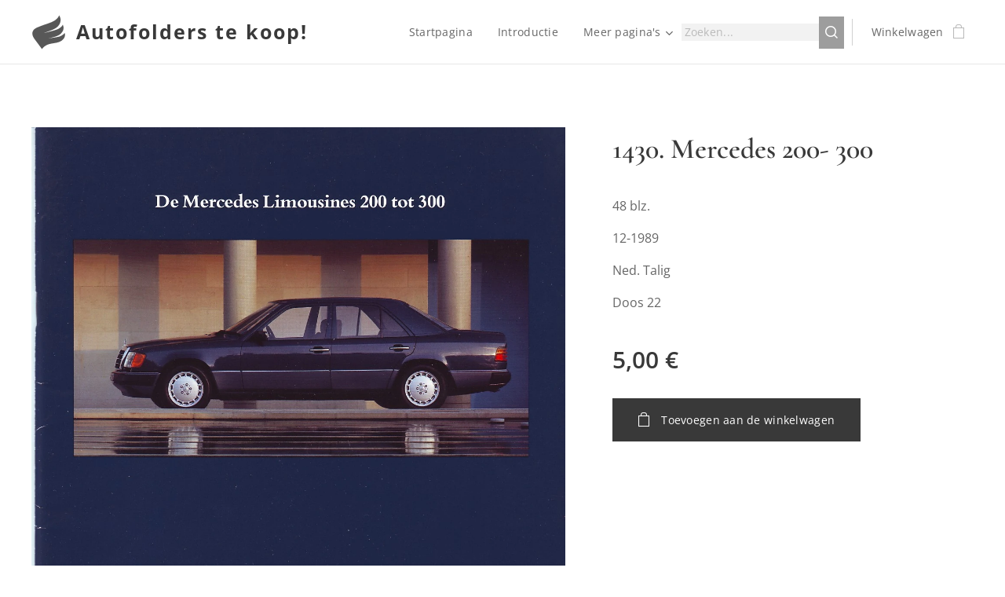

--- FILE ---
content_type: text/css
request_url: https://duyn491kcolsw.cloudfront.net/files/3y/3yk/3yk5df.css?ph=bfb152ae3a
body_size: 7953
content:
@charset "UTF-8";
/*!
 * Author: Webnode.com
 * This website may use some licensed content – more details here: http://www.webnode.com/license/ */.t{font-family:Open Sans Flex,Open-Sans-Flex-Fallback,Apple Color Emoji,Noto Color Emoji,sans-serif}.t:lang(ja){font-family:Noto Sans JP,Noto Sans,Arial,Apple Color Emoji,Noto Color Emoji,sans-serif}.t{line-height:1.6;-webkit-font-smoothing:subpixel-antialiased;font-style:normal}.t-p-fs-s .t{font-size:.875rem}.t-p-fs-m .t{font-size:1.075rem}.t-p-fs-l .t{font-size:1.25rem}.t-p-fw-l .t{font-weight:300}.t-p-fw-l .t .b-text b,.t-p-fw-l .t .b-text strong,.t-p-fw-l .t .item-perex b,.t-p-fw-l .t .item-perex strong{font-weight:500}.t-p-fw-l .t .wt-normal{font-weight:300}.t-p-fw-l .t .wt-bold{font-weight:500}.t-p-fw-m .t{font-weight:400}.t-p-fw-m .t .b-text b,.t-p-fw-m .t .b-text strong,.t-p-fw-m .t .item-perex b,.t-p-fw-m .t .item-perex strong{font-weight:700}.t-p-fw-m .t .wt-normal{font-weight:400}.t-p-fw-m .t .wt-bold{font-weight:700}.t-p-fw-s .t{font-weight:600}.t-p-fw-s .t .b-text b,.t-p-fw-s .t .b-text strong,.t-p-fw-s .t .item-perex b,.t-p-fw-s .t .item-perex strong{font-weight:800}.t-p-fw-s .t .wt-normal{font-weight:600}.t-p-fw-s .t .wt-bold{font-weight:800}.t{letter-spacing:0}.t-p-sp .t{letter-spacing:.05em}.t-p-fs-s .t .c-c{font-size:.875rem}.t-p-fs-m .t .c-c{font-size:1.075rem}.t-p-fs-l .t .c-c{font-size:1.25rem}.t .b-text h1{padding:0 0 .9375rem;font-family:Cormorant Flex,Cormorant-Flex-Fallback,Apple Color Emoji,Noto Color Emoji,serif}.t .b-text h1:lang(ja){font-family:Noto Serif JP,Noto Serif,YuMincho,Yu Mincho,Apple Color Emoji,Noto Color Emoji,serif}.t .b-text h1{line-height:1.125;text-align:left;font-style:normal;position:relative;margin:0}.t-t-fs-s .t .b-text h1{font-size:2rem}.t-t-fs-m .t .b-text h1{font-size:2.1875rem}.t-t-fs-l .t .b-text h1{font-size:2.5rem}.t-t-fw-l .t .b-text h1{font-weight:300}.t-t-fw-l .t .b-text h1 b,.t-t-fw-l .t .b-text h1 strong{font-weight:500}.t-t-fw-m .t .b-text h1{font-weight:400}.t-t-fw-m .t .b-text h1 b,.t-t-fw-m .t .b-text h1 strong{font-weight:600}.t-t-fw-s .t .b-text h1{font-weight:500}.t-t-fw-s .t .b-text h1 b,.t-t-fw-s .t .b-text h1 strong{font-weight:700}.t .b-text h1{letter-spacing:0}.t-t-sp .t .b-text h1{letter-spacing:.08em}.t .b-text h1{overflow:hidden}.t .b-text h1+h2{margin-top:0;padding-bottom:.625rem}.t .b-text h1+h3{margin-top:-.9375rem;padding-bottom:.9375rem}.t .b-text h1 a{color:inherit}body.wnd-fe:not(.touched) .t .b-text h1 a:hover{text-decoration-color:currentcolor}.t-t-d-s .t .b-text h1,.t-t-d-t .t .b-text h1{margin-bottom:.625rem}.t-t-d-s .t .b-text h1:last-child,.t-t-d-t .t .b-text h1:last-child{margin-bottom:0}.t-t-d-s .t .b-text h1:after,.t-t-d-t .t .b-text h1:after{content:"";display:block;position:absolute;margin-left:0;left:0;transform:translateX(0);width:4.25rem;bottom:.0625rem}.t-t-d-s .t .b-text h1.wnd-align-center:after,.t-t-d-t .t .b-text h1.wnd-align-center:after{left:50%;transform:translateX(-50%)}.t-t-d-s .t .b-text h1.wnd-align-justify:after,.t-t-d-s .t .b-text h1.wnd-align-left:after,.t-t-d-t .t .b-text h1.wnd-align-justify:after,.t-t-d-t .t .b-text h1.wnd-align-left:after{left:0;margin-left:0;transform:translateX(0)}.t-t-d-s .t .b-text h1.wnd-align-right:after,.t-t-d-t .t .b-text h1.wnd-align-right:after{left:0;right:auto;margin-left:0;transform:translateX(0)}.t-t-d-t .t .b-text h1:after{height:.125rem}.t-t-d-s .t .b-text h1:after{height:.25rem}.l-page:not(.t-t-d-t,.t-t-d-s) .t .b-text h1:last-child{padding-bottom:0}.t-s-d-s .t .b-text h1+h3:after,.t-s-d-t .t .b-text h1+h3:after{bottom:.3125rem}.t-t-d-s .t .b-text-c>h1+h2,.t-t-d-s .t .b-text-c>h1+h3,.t-t-d-t .t .b-text-c>h1+h2,.t-t-d-t .t .b-text-c>h1+h3{margin-top:0!important}.t .b-text h2{padding:0 0 .625rem;margin:0;font-family:Cormorant Flex,Cormorant-Flex-Fallback,Apple Color Emoji,Noto Color Emoji,serif}.t .b-text h2:lang(ja){font-family:Noto Serif JP,Noto Serif,YuMincho,Yu Mincho,Apple Color Emoji,Noto Color Emoji,serif}.t .b-text h2{line-height:1.35;text-align:left;font-style:normal;position:relative}.t-h-fs-s .t .b-text h2{font-size:1.5rem}.t-h-fs-m .t .b-text h2{font-size:1.625rem}.t-h-fs-l .t .b-text h2{font-size:1.75rem}.t-h-fw-l .t .b-text h2{font-weight:300}.t-h-fw-l .t .b-text h2 b,.t-h-fw-l .t .b-text h2 strong{font-weight:500}.t-h-fw-m .t .b-text h2{font-weight:400}.t-h-fw-m .t .b-text h2 b,.t-h-fw-m .t .b-text h2 strong{font-weight:600}.t-h-fw-s .t .b-text h2{font-weight:500}.t-h-fw-s .t .b-text h2 b,.t-h-fw-s .t .b-text h2 strong{font-weight:700}.t .b-text h2{letter-spacing:0}.t-h-sp .t .b-text h2{letter-spacing:.08em}.t .b-text h2+h3{margin-top:-.625rem;padding-bottom:.625rem}.t .b-text h2:last-child{padding-bottom:0}.wt-blogpost .t .b-text h2{text-align:left}.t .b-text h3{padding:0 0 .3125rem;font-family:Open Sans Flex,Open-Sans-Flex-Fallback,Apple Color Emoji,Noto Color Emoji,sans-serif}.t .b-text h3:lang(ja){font-family:Noto Sans JP,Noto Sans,Arial,Apple Color Emoji,Noto Color Emoji,sans-serif}.t .b-text h3{line-height:1.5;text-align:left;font-style:normal;position:relative;margin:0}.t-s-fs-s .t .b-text h3{font-size:.8125rem}.t-s-fs-m .t .b-text h3{font-size:1.075rem}.t-s-fs-l .t .b-text h3{font-size:1.25rem}.t-s-fw-l .t .b-text h3{font-weight:300}.t-s-fw-l .t .b-text h3 b,.t-s-fw-l .t .b-text h3 strong{font-weight:500}.t-s-fw-m .t .b-text h3{font-weight:400}.t-s-fw-m .t .b-text h3 b,.t-s-fw-m .t .b-text h3 strong{font-weight:700}.t-s-fw-s .t .b-text h3{font-weight:600}.t-s-fw-s .t .b-text h3 b,.t-s-fw-s .t .b-text h3 strong{font-weight:800}.t .b-text h3{letter-spacing:0}.t-s-sp .t .b-text h3{letter-spacing:.08em}.t .b-text h3{overflow:hidden}.wt-blogpost .t .b-text h3{text-align:left}.t-s-d-s .t .b-text h3,.t-s-d-t .t .b-text h3{margin-bottom:.625rem}.t-s-d-s .t .b-text h3:after,.t-s-d-t .t .b-text h3:after{content:"";display:block;position:absolute;margin-left:0;left:0;transform:translateX(0);width:30%;bottom:0}.t-s-d-s .t .b-text h3.wnd-align-center:after,.t-s-d-t .t .b-text h3.wnd-align-center:after{left:50%;transform:translateX(-50%)}.t-s-d-s .t .b-text h3.wnd-align-justify:after,.t-s-d-s .t .b-text h3.wnd-align-left:after,.t-s-d-t .t .b-text h3.wnd-align-justify:after,.t-s-d-t .t .b-text h3.wnd-align-left:after{left:0;margin-left:0;transform:translateX(0)}.t-s-d-s .t .b-text h3.wnd-align-right:after,.t-s-d-t .t .b-text h3.wnd-align-right:after{left:0;right:auto;margin-left:0;transform:translateX(0)}.t-s-d-t .t .b-text h3:after{height:.0625rem}.t-s-d-s .t .b-text h3:after{height:.125rem}.l-page:not(.t-s-d-t,.t-s-d-s) .t .b-text h3:last-child{padding-bottom:.1875rem}.t-s-d-a .t .b-text h3{padding-left:4.375rem;padding-right:0}.t-s-d-a .t .b-text h3:after{content:"";left:0;display:block;position:absolute}.t-s-d-a .t .b-text h3.wnd-align-left{padding-left:4.375rem;padding-right:0}.t-s-d-a .t .b-text h3.wnd-align-center{padding-left:0;padding-right:0}.t-s-d-a .t .b-text h3.wnd-align-center:after{display:none}.t-s-d-a .t .b-text h3.wnd-align-right{padding-left:0;padding-right:4.375rem}.t-s-d-a .t .b-text h3.wnd-align-right:after{right:0;left:auto}.t-s-d-a .t .b-text h3.wnd-align-justify{padding-left:4.375rem;padding-right:0}.t-s-d-a .t .b-text h3:after{width:3.4375rem;height:.125rem}.t-s-d-a.t-s-fs-s .t .b-text h3:after{top:.5rem}.t-s-d-a.t-s-fs-m .t .b-text h3:after{top:.75rem}.t-s-d-a.t-s-fs-l .t .b-text h3:after{top:.875rem}.t .b-text p{padding:0 0 .75rem;margin:0}.t .b-text p:last-child{padding-bottom:0}.t .b-text ol{padding:0 0 .875rem;margin:0 0 0 .625rem}.t .b-text ol:last-child{padding-bottom:0}.t .b-text ol{display:block;list-style:none}.t .b-text ol li{padding:0 0 .3125rem 1.875rem}.t .b-text ol li:last-child{padding-bottom:0}.t .b-text ol li{counter-increment:a;text-align:left;position:relative}.t .b-text ol li:before{content:counter(a) ".";position:absolute;top:.125rem;left:0}.t .b-text ul{padding:0 0 .875rem;margin:0 0 0 .625rem}.t .b-text ul:last-child{padding-bottom:0}.t .b-text ul{display:block;list-style:none}.t .b-text ul li{padding:0 0 .3125rem 1.875rem}.t .b-text ul li:last-child{padding-bottom:0}.t .b-text ul li{text-align:left;position:relative}.t .b-text ul li:before{content:"\f105";font-family:WebnodeIcons,serif;position:absolute;top:.125rem;left:0}.t .b-text blockquote{font-family:Cormorant Flex,Cormorant-Flex-Fallback,Apple Color Emoji,Noto Color Emoji,serif}.t .b-text blockquote:lang(ja){font-family:Noto Serif JP,Noto Serif,YuMincho,Yu Mincho,Apple Color Emoji,Noto Color Emoji,serif}.t .b-text blockquote{line-height:1.2;text-align:left;font-style:normal;position:relative}.t-bq-fs-s .t .b-text blockquote{font-size:1.375rem}.t-bq-fs-m .t .b-text blockquote{font-size:1.5rem}.t-bq-fs-l .t .b-text blockquote{font-size:1.75rem}.t-bq-fw-l .t .b-text blockquote{font-weight:300}.t-bq-fw-l .t .b-text blockquote b,.t-bq-fw-l .t .b-text blockquote strong{font-weight:500}.t-bq-fw-m .t .b-text blockquote{font-weight:400}.t-bq-fw-m .t .b-text blockquote b,.t-bq-fw-m .t .b-text blockquote strong{font-weight:600}.t-bq-fw-s .t .b-text blockquote{font-weight:500}.t-bq-fw-s .t .b-text blockquote b,.t-bq-fw-s .t .b-text blockquote strong{font-weight:700}.t .b-text blockquote{letter-spacing:0}.t-bq-sp .t .b-text blockquote{letter-spacing:.08em}.t .b-text blockquote:last-child{padding-bottom:0}.t .b-text blockquote:lang(ja){font-style:normal}.t-s-d-s .t .b-text blockquote h3,.t-s-d-t .t .b-text blockquote h3,.t-t-d-s .t .b-text blockquote h1,.t-t-d-t .t .b-text blockquote h1{margin-bottom:0}.t-s-d-a .t .b-text blockquote h3{padding-left:0;padding-right:0}.t-bq-d-l .t .b-text blockquote{padding:0 0 .875rem;margin:.625rem 0}.t-bq-d-l .t .b-text blockquote.tbq{border-left-width:4px;border-left-style:solid;text-align:left;padding-left:1.8125rem;padding-top:.625rem;padding-bottom:.625rem}.t-bq-d-l .t .b-text blockquote.tbq.wnd-align-right{border-left:none;border-right-width:4px;border-right-style:solid;padding-right:1.8125rem;padding-left:0;text-align:right}.t-bq-d-l .t .b-text blockquote.tbq.wnd-align-center{border-left:none;padding-left:0;text-align:center}.t-bq-d-l .t .b-text blockquote.tbq.wnd-align-center:last-child{padding-bottom:1.8125rem}.t-bq-d-l .t .b-text blockquote.tbq.wnd-align-center:after{content:"";display:block;width:9.375rem;height:.25rem;border-bottom:4px solid;margin:0 auto;padding-top:1.5625rem}.t-bq-d-l .t .b-text blockquote.tbq.wnd-align-justify{padding-left:1.8125rem;text-align:justify}.t-bq-d-l .t .b-text blockquote:not(.tbq){font-style:italic}.t-bq-d-l .t .b-text blockquote:not(.tbq) h1,.t-bq-d-l .t .b-text blockquote:not(.tbq) h2,.t-bq-d-l .t .b-text blockquote:not(.tbq) h3,.t-bq-d-l .t .b-text blockquote:not(.tbq) p{font-family:inherit;border-left-width:4px;border-left-style:solid;font-weight:inherit;font-style:inherit;text-align:left;color:inherit!important;padding-left:1.8125rem!important}.t-bq-d-l .t .b-text blockquote:not(.tbq) h1:first-child,.t-bq-d-l .t .b-text blockquote:not(.tbq) h2:first-child,.t-bq-d-l .t .b-text blockquote:not(.tbq) h3:first-child,.t-bq-d-l .t .b-text blockquote:not(.tbq) p:first-child{padding-top:.625rem!important}.t-bq-d-l .t .b-text blockquote:not(.tbq) h1:last-child,.t-bq-d-l .t .b-text blockquote:not(.tbq) h2:last-child,.t-bq-d-l .t .b-text blockquote:not(.tbq) h3:last-child,.t-bq-d-l .t .b-text blockquote:not(.tbq) p:last-child{padding-bottom:.625rem!important}.t-bq-d-l .t .b-text blockquote:not(.tbq) h1:after,.t-bq-d-l .t .b-text blockquote:not(.tbq) h2:after,.t-bq-d-l .t .b-text blockquote:not(.tbq) h3:after,.t-bq-d-l .t .b-text blockquote:not(.tbq) p:after{display:none}.t-bq-d-l .t .b-text blockquote:not(.tbq) h1.wnd-align-right,.t-bq-d-l .t .b-text blockquote:not(.tbq) h2.wnd-align-right,.t-bq-d-l .t .b-text blockquote:not(.tbq) h3.wnd-align-right,.t-bq-d-l .t .b-text blockquote:not(.tbq) p.wnd-align-right{text-align:right;border-left:none;border-right-width:4px;border-right-style:solid;padding-right:1.8125rem;padding-left:0!important}.t-bq-d-l .t .b-text blockquote:not(.tbq) h1.wnd-align-center,.t-bq-d-l .t .b-text blockquote:not(.tbq) h2.wnd-align-center,.t-bq-d-l .t .b-text blockquote:not(.tbq) h3.wnd-align-center,.t-bq-d-l .t .b-text blockquote:not(.tbq) p.wnd-align-center{text-align:center;border-left:none;padding-left:0!important}.t-bq-d-l .t .b-text blockquote:not(.tbq) h1.wnd-align-center:last-child,.t-bq-d-l .t .b-text blockquote:not(.tbq) h2.wnd-align-center:last-child,.t-bq-d-l .t .b-text blockquote:not(.tbq) h3.wnd-align-center:last-child,.t-bq-d-l .t .b-text blockquote:not(.tbq) p.wnd-align-center:last-child{padding-bottom:1.8125rem}.t-bq-d-l .t .b-text blockquote:not(.tbq) h1.wnd-align-center:last-child:after,.t-bq-d-l .t .b-text blockquote:not(.tbq) h2.wnd-align-center:last-child:after,.t-bq-d-l .t .b-text blockquote:not(.tbq) h3.wnd-align-center:last-child:after,.t-bq-d-l .t .b-text blockquote:not(.tbq) p.wnd-align-center:last-child:after{content:"";display:block;width:9.375rem;height:.25rem;border-bottom:4px solid;margin:0 auto;padding-top:1.5625rem;position:static;transform:none}.t-bq-d-l .t .b-text blockquote:not(.tbq) h1.wnd-align-justify,.t-bq-d-l .t .b-text blockquote:not(.tbq) h2.wnd-align-justify,.t-bq-d-l .t .b-text blockquote:not(.tbq) h3.wnd-align-justify,.t-bq-d-l .t .b-text blockquote:not(.tbq) p.wnd-align-justify{text-align:left;padding-left:1.8125rem!important}.t-bq-d-l .t .b-text blockquote:not(.tbq) p{font-size:inherit}.t-bq-d-l .t .b-text blockquote:not(.tbq) h1{font-family:Cormorant Flex,Cormorant-Flex-Fallback,Apple Color Emoji,Noto Color Emoji,serif}.t-bq-d-l .t .b-text blockquote:not(.tbq) h1:lang(ja){font-family:Noto Serif JP,Noto Serif,YuMincho,Yu Mincho,Apple Color Emoji,Noto Color Emoji,serif}.t-bq-d-l .t .b-text blockquote:not(.tbq) h2{font-family:Cormorant Flex,Cormorant-Flex-Fallback,Apple Color Emoji,Noto Color Emoji,serif}.t-bq-d-l .t .b-text blockquote:not(.tbq) h2:lang(ja){font-family:Noto Serif JP,Noto Serif,YuMincho,Yu Mincho,Apple Color Emoji,Noto Color Emoji,serif}.t-bq-d-l .t .b-text blockquote:not(.tbq) h3{font-family:Cormorant Flex,Cormorant-Flex-Fallback,Apple Color Emoji,Noto Color Emoji,serif}.t-bq-d-l .t .b-text blockquote:not(.tbq) h3:lang(ja){font-family:Noto Serif JP,Noto Serif,YuMincho,Yu Mincho,Apple Color Emoji,Noto Color Emoji,serif}.t-bq-d-l .t .b-text blockquote:not(.tbq) p{font-family:Cormorant Flex,Cormorant-Flex-Fallback,Apple Color Emoji,Noto Color Emoji,serif}.t-bq-d-l .t .b-text blockquote:not(.tbq) p:lang(ja){font-family:Noto Serif JP,Noto Serif,YuMincho,Yu Mincho,Apple Color Emoji,Noto Color Emoji,serif}.t-bq-d-q .t .b-text blockquote{padding:1.25rem 1.25rem 1.875rem 3.125rem;margin:0}.t-bq-d-q .t .b-text blockquote:before{content:"“";font-family:PT Serif,PT-Serif-Fallback,Apple Color Emoji,Noto Color Emoji,serif}html[lang=ja] .t-bq-d-q .t .b-text blockquote:before{font-family:Noto Sans JP,Noto Sans,Arial,Apple Color Emoji,Noto Color Emoji,serif}.t-bq-d-q .t .b-text blockquote:before{font-size:5.625rem;font-weight:400;top:1.25rem;left:0;max-height:2.1875rem}html[lang=ja] .t-bq-d-q .t .b-text blockquote:before{content:"「」";top:1.25rem;left:-1.25rem;font-size:2.5rem;max-height:3.125rem}html[lang=ca] .t-bq-d-q .t .b-text blockquote:before,html[lang=el] .t-bq-d-q .t .b-text blockquote:before,html[lang=fr] .t-bq-d-q .t .b-text blockquote:before,html[lang=it] .t-bq-d-q .t .b-text blockquote:before,html[lang=lv] .t-bq-d-q .t .b-text blockquote:before,html[lang=no] .t-bq-d-q .t .b-text blockquote:before,html[lang=pt] .t-bq-d-q .t .b-text blockquote:before,html[lang=ru] .t-bq-d-q .t .b-text blockquote:before,html[lang=uk] .t-bq-d-q .t .b-text blockquote:before{content:"«";font-family:serif;top:-.3125rem;left:.5rem;max-height:4.375rem;font-size:4rem}html[lang=cs] .t-bq-d-q .t .b-text blockquote:before,html[lang=de] .t-bq-d-q .t .b-text blockquote:before,html[lang=hr] .t-bq-d-q .t .b-text blockquote:before,html[lang=hu] .t-bq-d-q .t .b-text blockquote:before,html[lang=nl] .t-bq-d-q .t .b-text blockquote:before,html[lang=pl] .t-bq-d-q .t .b-text blockquote:before,html[lang=sk] .t-bq-d-q .t .b-text blockquote:before{transform:rotate(180deg)}.t-bq-d-q .t .b-text blockquote:before{position:absolute;display:block;line-height:1}.t-bq-d-q .t .b-text blockquote h1,.t-bq-d-q .t .b-text blockquote h2,.t-bq-d-q .t .b-text blockquote h3,.t-bq-d-q .t .b-text blockquote p{color:inherit!important;font-style:inherit}.t-bq-d-q .t .b-text blockquote h1:after,.t-bq-d-q .t .b-text blockquote h2:after,.t-bq-d-q .t .b-text blockquote h3:after,.t-bq-d-q .t .b-text blockquote p:after{background-color:transparent!important;display:none}.t-bq-d-q .t .b-text blockquote p{font-size:inherit}.t-bq-d-q .t .b-text blockquote p:last-child{padding:0}.t-bq-d-q .t .b-text blockquote:not(.tbq){font-style:italic}.t-bq-d-q .t .b-text blockquote:not(.tbq) h1,.t-bq-d-q .t .b-text blockquote:not(.tbq) h2,.t-bq-d-q .t .b-text blockquote:not(.tbq) h3,.t-bq-d-q .t .b-text blockquote:not(.tbq) p{font-family:inherit}.t-bq-d-q .t .b-text blockquote:not(.tbq) h1{font-family:Cormorant Flex,Cormorant-Flex-Fallback,Apple Color Emoji,Noto Color Emoji,serif}.t-bq-d-q .t .b-text blockquote:not(.tbq) h1:lang(ja){font-family:Noto Serif JP,Noto Serif,YuMincho,Yu Mincho,Apple Color Emoji,Noto Color Emoji,serif}.t-bq-d-q .t .b-text blockquote:not(.tbq) h2{font-family:Cormorant Flex,Cormorant-Flex-Fallback,Apple Color Emoji,Noto Color Emoji,serif}.t-bq-d-q .t .b-text blockquote:not(.tbq) h2:lang(ja){font-family:Noto Serif JP,Noto Serif,YuMincho,Yu Mincho,Apple Color Emoji,Noto Color Emoji,serif}.t-bq-d-q .t .b-text blockquote:not(.tbq) h3{font-family:Cormorant Flex,Cormorant-Flex-Fallback,Apple Color Emoji,Noto Color Emoji,serif}.t-bq-d-q .t .b-text blockquote:not(.tbq) h3:lang(ja){font-family:Noto Serif JP,Noto Serif,YuMincho,Yu Mincho,Apple Color Emoji,Noto Color Emoji,serif}.t-bq-d-q .t .b-text blockquote:not(.tbq) p{font-family:Cormorant Flex,Cormorant-Flex-Fallback,Apple Color Emoji,Noto Color Emoji,serif}.t-bq-d-q .t .b-text blockquote:not(.tbq) p:lang(ja){font-family:Noto Serif JP,Noto Serif,YuMincho,Yu Mincho,Apple Color Emoji,Noto Color Emoji,serif}.t .b-text blockquote+h1,.t .b-text blockquote+h2,.t .b-text blockquote+h3,.t .b-text ol+h1,.t .b-text ol+h2,.t .b-text ol+h3,.t .b-text p+h1,.t .b-text p+h2,.t .b-text p+h3,.t .b-text ul+h1,.t .b-text ul+h2,.t .b-text ul+h3{margin-top:.625rem}.t .blog .item-head a{text-decoration:none}.t .blog .item-head a span{transition:color .25s,text-decoration-color .25s;text-decoration:transparent underline from-font;text-underline-offset:3px}body.wnd-cms:not(.touched) .t .blog.wnd-active-listing-zone .item-head a:hover span,body.wnd-fe:not(.touched) .t .blog .item-head a:hover span{text-decoration-color:currentcolor}.t .blog.no-grid .item-head h2{font-family:Cormorant Flex,Cormorant-Flex-Fallback,Apple Color Emoji,Noto Color Emoji,serif}.t .blog.no-grid .item-head h2:lang(ja){font-family:Noto Serif JP,Noto Serif,YuMincho,Yu Mincho,Apple Color Emoji,Noto Color Emoji,serif}.t .blog.no-grid .item-head h2{font-style:normal;line-height:1.3}.t-h-fs-s .t .blog.no-grid .item-head h2{font-size:1.5625rem}.t-h-fs-m .t .blog.no-grid .item-head h2{font-size:1.6875rem}.t-h-fs-l .t .blog.no-grid .item-head h2{font-size:1.75rem}.t-h-fw-l .t .blog.no-grid .item-head h2{font-weight:300}.t-h-fw-l .t .blog.no-grid .item-head h2 b,.t-h-fw-l .t .blog.no-grid .item-head h2 strong{font-weight:500}.t-h-fw-m .t .blog.no-grid .item-head h2{font-weight:400}.t-h-fw-m .t .blog.no-grid .item-head h2 b,.t-h-fw-m .t .blog.no-grid .item-head h2 strong{font-weight:600}.t-h-fw-s .t .blog.no-grid .item-head h2{font-weight:500}.t-h-fw-s .t .blog.no-grid .item-head h2 b,.t-h-fw-s .t .blog.no-grid .item-head h2 strong{font-weight:700}.t .blog.no-grid .item-head h2{letter-spacing:0}.t-h-sp .t .blog.no-grid .item-head h2{letter-spacing:.08em}.t .blog.no-grid .item-date{font-style:italic;letter-spacing:0}.t-p-fs-s .t .blog.no-grid .item-date{font-size:.875rem;line-height:1.5}.t-p-fs-m .t .blog.no-grid .item-date{font-size:.875rem;line-height:1.5}.t-p-fs-l .t .blog.no-grid .item-date{font-size:.875rem;line-height:1.5}.t-p-fw-l .t .blog.no-grid .item-date{font-weight:300}.t-p-fw-m .t .blog.no-grid .item-date{font-weight:400}.t-p-fw-s .t .blog.no-grid .item-date{font-weight:600}.t-p-fs-s .t .blog.no-grid .item-perex{font-size:.875rem}.t-p-fs-m .t .blog.no-grid .item-perex{font-size:.95rem}.t-p-fs-l .t .blog.no-grid .item-perex,.t-p-fs-s .t .blog.no-grid .item-perex blockquote,.t-p-fs-s .t .blog.no-grid .item-perex h1,.t-p-fs-s .t .blog.no-grid .item-perex h2,.t-p-fs-s .t .blog.no-grid .item-perex h3{font-size:1.075rem}.t-p-fs-m .t .blog.no-grid .item-perex blockquote,.t-p-fs-m .t .blog.no-grid .item-perex h1,.t-p-fs-m .t .blog.no-grid .item-perex h2,.t-p-fs-m .t .blog.no-grid .item-perex h3{font-size:1.125rem}.t-p-fs-l .t .blog.no-grid .item-perex blockquote,.t-p-fs-l .t .blog.no-grid .item-perex h1,.t-p-fs-l .t .blog.no-grid .item-perex h2,.t-p-fs-l .t .blog.no-grid .item-perex h3{font-size:1.25rem}.t .blog.no-grid .wnd-private-content .item-head h2 .ld span:before{margin-right:.625rem}.t-h-fs-s .t .blog.no-grid .wnd-private-content .item-head h2 .ld span:before{font-size:1rem;line-height:2.0625rem}.t-h-fs-m .t .blog.no-grid .wnd-private-content .item-head h2 .ld span:before{font-size:1.0625rem;line-height:2.125rem}.t-h-fs-l .t .blog.no-grid .wnd-private-content .item-head h2 .ld span:before{font-size:1.0625rem;line-height:2.25rem}.t-h-fs-s .t .blog-headings.blog.no-grid .item-head h2{font-size:1.5625rem}.t-h-fs-m .t .blog-headings.blog.no-grid .item-head h2{font-size:1.6875rem}.t-h-fs-l .t .blog-headings.blog.no-grid .item-head h2{font-size:1.75rem}.t .blog-headings.blog.no-grid .item.wnd-private-content .item-head h2 .ld span:before{margin-right:.625rem}.t-h-fs-s .t .blog-headings.blog.no-grid .item.wnd-private-content .item-head h2 .ld span:before{font-size:1rem;line-height:2.0625rem}.t-h-fs-m .t .blog-headings.blog.no-grid .item.wnd-private-content .item-head h2 .ld span:before{font-size:1.0625rem;line-height:2.125rem}.t-h-fs-l .t .blog-headings.blog.no-grid .item.wnd-private-content .item-head h2 .ld span:before{font-size:1.0625rem;line-height:2.25rem}.t .blog.grid .item-head h2{font-family:Cormorant Flex,Cormorant-Flex-Fallback,Apple Color Emoji,Noto Color Emoji,serif}.t .blog.grid .item-head h2:lang(ja){font-family:Noto Serif JP,Noto Serif,YuMincho,Yu Mincho,Apple Color Emoji,Noto Color Emoji,serif}.t .blog.grid .item-head h2{font-style:normal;line-height:1.3}.t-h-fs-s .t .blog.grid .item-head h2{font-size:1.375rem}.t-h-fs-m .t .blog.grid .item-head h2{font-size:1.5rem}.t-h-fs-l .t .blog.grid .item-head h2{font-size:1.625rem}.t-h-fw-l .t .blog.grid .item-head h2{font-weight:300}.t-h-fw-l .t .blog.grid .item-head h2 b,.t-h-fw-l .t .blog.grid .item-head h2 strong{font-weight:500}.t-h-fw-m .t .blog.grid .item-head h2{font-weight:400}.t-h-fw-m .t .blog.grid .item-head h2 b,.t-h-fw-m .t .blog.grid .item-head h2 strong{font-weight:600}.t-h-fw-s .t .blog.grid .item-head h2{font-weight:500}.t-h-fw-s .t .blog.grid .item-head h2 b,.t-h-fw-s .t .blog.grid .item-head h2 strong{font-weight:700}.t .blog.grid .item-head h2{letter-spacing:0}.t-h-sp .t .blog.grid .item-head h2{letter-spacing:.08em}.t .blog.grid .item-date{font-size:.875rem;font-style:italic;letter-spacing:0}.blog.grid.blog-feed-board .c .t .item-date,.t .blog.grid.blog-feed-board .item-date{font-style:normal;font-size:1rem;line-height:1}.blog.grid.blog-feed-board .c .t .item-date span,.t .blog.grid.blog-feed-board .item-date span{margin-top:0}.t .blog.grid .wnd-private-content .item-head h2 .ld span:before{margin-right:.625rem}.t-h-fs-s .t .blog.grid .wnd-private-content .item-head h2 .ld span:before{font-size:.875rem;line-height:1.8125rem}.t-h-fs-m .t .blog.grid .wnd-private-content .item-head h2 .ld span:before{font-size:.9375rem;line-height:2rem}.t-h-fs-l .t .blog.grid .wnd-private-content .item-head h2 .ld span:before{font-size:1.0625rem;line-height:2.125rem}.t .blog.grid .item-perex{line-height:1.6}.t-p-fs-s .t .blog.grid .item-perex{font-size:.95rem}.t-p-fs-m .t .blog.grid .item-perex{font-size:1rem}.t-p-fs-l .t .blog.grid .item-perex{font-size:1.075rem}.t .blog.grid .item-perex blockquote,.t .blog.grid .item-perex h1,.t .blog.grid .item-perex h2,.t .blog.grid .item-perex h3{line-height:1.4}.t-p-fs-s .t .blog.grid .item-perex blockquote,.t-p-fs-s .t .blog.grid .item-perex h1,.t-p-fs-s .t .blog.grid .item-perex h2,.t-p-fs-s .t .blog.grid .item-perex h3{font-size:1.125rem}.t-p-fs-m .t .blog.grid .item-perex blockquote,.t-p-fs-m .t .blog.grid .item-perex h1,.t-p-fs-m .t .blog.grid .item-perex h2,.t-p-fs-m .t .blog.grid .item-perex h3{font-size:1.1875rem}.t-p-fs-l .t .blog.grid .item-perex blockquote,.t-p-fs-l .t .blog.grid .item-perex h1,.t-p-fs-l .t .blog.grid .item-perex h2,.t-p-fs-l .t .blog.grid .item-perex h3{font-size:1.3125rem}.t .blog.perex-crop .perex-content>*{-webkit-line-clamp:4}.t .s-bdh-t{font-family:Cormorant Flex,Cormorant-Flex-Fallback,Apple Color Emoji,Noto Color Emoji,serif}.t .s-bdh-t:lang(ja){font-family:Noto Serif JP,Noto Serif,YuMincho,Yu Mincho,Apple Color Emoji,Noto Color Emoji,serif}.t-t-fs-s .t .s-bdh-t{font-size:2rem;line-height:1.3}.t-t-fs-m .t .s-bdh-t{font-size:2.125rem;line-height:1.3}.t-t-fs-l .t .s-bdh-t{font-size:2.25rem;line-height:1.3}.t-t-fw-l .t .s-bdh-t{font-weight:300}.t-t-fw-l .t .s-bdh-t b,.t-t-fw-l .t .s-bdh-t strong{font-weight:500}.t-t-fw-m .t .s-bdh-t{font-weight:400}.t-t-fw-m .t .s-bdh-t b,.t-t-fw-m .t .s-bdh-t strong{font-weight:700}.t-t-fw-s .t .s-bdh-t{font-weight:600}.t-t-fw-s .t .s-bdh-t b,.t-t-fw-s .t .s-bdh-t strong{font-weight:800}.t .s-bdh-t{letter-spacing:0}.t-t-sp .t .s-bdh-t{letter-spacing:.05em}.t-t-d-s .t .s-bdh-t,.t-t-d-t .t .s-bdh-t{padding-bottom:.625rem;margin-bottom:.625rem}.t-t-d-s .t .s-bdh-t:after,.t-t-d-t .t .s-bdh-t:after{width:4.25rem;bottom:.0625rem;content:"";display:block;position:absolute;left:50%;transform:translateX(-50%);bottom:0!important}.t-t-d-t .t .s-bdh-t:after{height:.125rem}.t-t-d-s .t .s-bdh-t:after{height:.25rem}.t .s-bdh-d{font-style:italic;letter-spacing:0}.t-t-fs-l .t .s-bdh-d,.t-t-fs-m .t .s-bdh-d,.t-t-fs-s .t .s-bdh-d{font-size:1rem}.t-t-fw-l .t .s-bdh-d{font-weight:300}.t-t-fw-m .t .s-bdh-d{font-weight:400}.t-t-fw-s .t .s-bdh-d{font-weight:600}.t .b-btn-l,.t .wnd-replace-form-button{font-family:Open Sans Flex,Open-Sans-Flex-Fallback,Apple Color Emoji,Noto Color Emoji,sans-serif}.t .b-btn-l:lang(ja),.t .wnd-replace-form-button:lang(ja){font-family:Noto Sans JP,Noto Sans,Arial,Apple Color Emoji,Noto Color Emoji,sans-serif}.t .b-btn-l,.t .wnd-replace-form-button{line-height:1.8}.t-p-fs-s .t .b-btn-l,.t-p-fs-s .t .wnd-replace-form-button{font-size:.875rem}.t-p-fs-m .t .b-btn-l,.t-p-fs-m .t .wnd-replace-form-button{font-size:.95rem}.t-p-fs-l .t .b-btn-l,.t-p-fs-l .t .wnd-replace-form-button{font-size:1rem}.t-btn-fw-l.t-p-fw-l .t .b-btn-l,.t-btn-fw-l.t-p-fw-l .t .wnd-replace-form-button{font-weight:300}.t-btn-fw-s.t-p-fw-l .t .b-btn-l,.t-btn-fw-s.t-p-fw-l .t .wnd-replace-form-button{font-weight:600}.t-btn-fw-l.t-p-fw-m .t .b-btn-l,.t-btn-fw-l.t-p-fw-m .t .wnd-replace-form-button{font-weight:400}.t-btn-fw-s.t-p-fw-m .t .b-btn-l,.t-btn-fw-s.t-p-fw-m .t .wnd-replace-form-button{font-weight:700}.t-btn-fw-l.t-p-fw-s .t .b-btn-l,.t-btn-fw-l.t-p-fw-s .t .wnd-replace-form-button{font-weight:600}.t-btn-fw-s.t-p-fw-s .t .b-btn-l,.t-btn-fw-s.t-p-fw-s .t .wnd-replace-form-button{font-weight:800}.t .b-btn-l,.t .wnd-replace-form-button{letter-spacing:.02em}.t-p-sp .t .b-btn-l,.t-p-sp .t .wnd-replace-form-button{letter-spacing:.08em}.t .b-btn:not(.b-btn-5) .b-btn-l>.b-btn-t,.t .b-btn:not(.b-btn-5) .wnd-replace-form-button>.b-btn-t{position:relative}.t-p-fs-s .t .b-btn.b-btn-fs:not(.b-btn-5) .b-btn-l,.t-p-fs-s .t .b-btn.b-btn-fs:not(.b-btn-5) .wnd-replace-form-button{font-size:.875rem}.t-p-fs-m .t .b-btn.b-btn-fs:not(.b-btn-5) .b-btn-l,.t-p-fs-m .t .b-btn.b-btn-fs:not(.b-btn-5) .wnd-replace-form-button{font-size:.95rem}.t-p-fs-l .t .b-btn.b-btn-fs:not(.b-btn-5) .b-btn-l,.t-p-fs-l .t .b-btn.b-btn-fs:not(.b-btn-5) .wnd-replace-form-button{font-size:1rem}.t .b-btn.b-btn-fs:not(.b-btn-5) .b-btn-l,.t .b-btn.b-btn-fs:not(.b-btn-5) .wnd-replace-form-button{letter-spacing:.02em}.t-p-sp .t .b-btn.b-btn-fs:not(.b-btn-5) .b-btn-l,.t-p-sp .t .b-btn.b-btn-fs:not(.b-btn-5) .wnd-replace-form-button{letter-spacing:.08em}.t .b-btn-5 .b-btn-l:after,.t .b-btn-5 .wnd-replace-form-button:after{content:"\e922";font-family:WebnodeIcons,serif}.t .b-btn-file .b-btn-l:before{content:"\e919";font-family:WebnodeIcons,serif}.t .b-btn-i-s .b-btn-t:after{content:"\e914";font-family:WebnodeIcons,serif}.t .b-btn-i-atc .b-btn-t:before{content:"\e904";font-family:WebnodeIcons,serif;font-size:1.125rem}.t .b-btn-a-l{top:.625rem}.t .b-btn-a-a .checked:after{top:.6875rem}.t .b-gal-t,.t .b-img-t{font-size:.95rem;line-height:1.3;font-style:italic}.t-p-fw-l .t .b-gal-t,.t-p-fw-l .t .b-img-t{font-weight:300}.t-p-fw-m .t .b-gal-t,.t-p-fw-m .t .b-img-t{font-weight:400}.t-p-fw-s .t .b-gal-t,.t-p-fw-s .t .b-img-t{font-weight:600}.t .pswp__caption,.t .pswp__counter,.t .pswp__dynamic-caption{font-size:.95rem;line-height:1.3;font-style:italic}.t-p-fw-l .t .pswp__caption,.t-p-fw-l .t .pswp__counter,.t-p-fw-l .t .pswp__dynamic-caption{font-weight:300}.t-p-fw-m .t .pswp__caption,.t-p-fw-m .t .pswp__counter,.t-p-fw-m .t .pswp__dynamic-caption{font-weight:400}.t-p-fw-s .t .pswp__caption,.t-p-fw-s .t .pswp__counter,.t-p-fw-s .t .pswp__dynamic-caption{font-weight:600}.t .pager a{font-style:italic}.t-p-fs-s .t .pager a{font-size:.95rem;line-height:1.6}.t-p-fs-m .t .pager a{font-size:1.075rem;line-height:1.6}.t-p-fs-l .t .pager a{font-size:1.1875rem;line-height:1.6}.t-p-fw-l .t .pager a{font-weight:600}.t-p-fw-m .t .pager a{font-weight:700}.t-p-fw-s .t .pager a{font-weight:800}.t .b-e-f-i{line-height:1.3}.t-h-fs-s .t .b-e-f-title,.t-p-fs-l .t .b-e-f-i,.t-p-fs-m .t .b-e-f-i,.t-p-fs-s .t .b-e-f-i{font-size:1rem}.t-h-fs-m .t .b-e-f-title{font-size:1.075rem}.t-h-fs-l .t .b-e-f-title{font-size:1.125rem}.t-h-fw-l .t .b-e-f-title{font-weight:600}.t-h-fw-m .t .b-e-f-title{font-weight:700}.t-h-fw-s .t .b-e-f-title{font-weight:800}.t .b-e-f-select .select:after{top:.5625rem}.t .b-e-g .prd-label-c{font-size:.75rem;line-height:1.3}.t-p-fw-l .t .b-e-g .prd-label-c{font-weight:400}.t-p-fw-m .t .b-e-g .prd-label-c{font-weight:500}.t-p-fw-s .t .b-e-g .prd-label-c{font-weight:600}.t .b-e-s .prd-label-c{font-size:.75rem;line-height:1.3}.t-p-fw-l .t .b-e-s .prd-label-c{font-weight:400}.t-p-fw-m .t .b-e-s .prd-label-c{font-weight:500}.t-p-fw-s .t .b-e-s .prd-label-c{font-weight:600}.t .b-e-g .item-title{font-family:Cormorant Flex,Cormorant-Flex-Fallback,Apple Color Emoji,Noto Color Emoji,serif}.t .b-e-g .item-title:lang(ja){font-family:Noto Serif JP,Noto Serif,YuMincho,Yu Mincho,Apple Color Emoji,Noto Color Emoji,serif}.t .b-e-g .item-title{line-height:1.2;--egt-line-height:1.2}.t-h-fs-s .t .b-e-g .item-title{font-size:1.3125rem;--egt-s-font-size:21px}.t-h-fs-l .t .b-e-g .item-title{font-size:1.5625rem;--egt-l-font-size:25px}.t-pd-fw-l.t-h-fw-l .t .b-e-g .item-title{font-weight:300}.t-pd-fw-s.t-h-fw-l .t .b-e-g .item-title{font-weight:500}.t-pd-fw-l.t-h-fw-m .t .b-e-g .item-title{font-weight:400}.t-pd-fw-s.t-h-fw-m .t .b-e-g .item-title{font-weight:600}.t-pd-fw-l.t-h-fw-s .t .b-e-g .item-title{font-weight:500}.t-pd-fw-s.t-h-fw-s .t .b-e-g .item-title{font-weight:700}.t .b-e-g .prd-price{font-family:Open Sans Flex,Open-Sans-Flex-Fallback,Apple Color Emoji,Noto Color Emoji,sans-serif}.t .b-e-g .prd-price:lang(ja){font-family:Noto Sans JP,Noto Sans,Arial,Apple Color Emoji,Noto Color Emoji,sans-serif}.t-p-fs-s .t .b-e-g .prd-price{font-size:1rem;line-height:2}.t-p-fs-m .t .b-e-g .prd-price{font-size:1.075rem;line-height:2}.t-p-fs-l .t .b-e-g .prd-price{font-size:1.125rem;line-height:2}.t-p-fw-l .t .b-e-g .prd-price{font-weight:300}.t-p-fw-m .t .b-e-g .prd-price{font-weight:400}.t-p-fw-s .t .b-e-g .prd-price{font-weight:600}.t .b-e-g .prd-price-com,.t .b-e-g .prd-price-dual{font-family:Open Sans Flex,Open-Sans-Flex-Fallback,Apple Color Emoji,Noto Color Emoji,sans-serif}.t .b-e-g .prd-price-com:lang(ja),.t .b-e-g .prd-price-dual:lang(ja){font-family:Noto Sans JP,Noto Sans,Arial,Apple Color Emoji,Noto Color Emoji,sans-serif}.t-p-fs-s .t .b-e-g .prd-price-com,.t-p-fs-s .t .b-e-g .prd-price-dual{font-size:.875rem}.t-p-fs-m .t .b-e-g .prd-price-com,.t-p-fs-m .t .b-e-g .prd-price-dual{font-size:.95rem}.t-p-fs-l .t .b-e-g .prd-price-com,.t-p-fs-l .t .b-e-g .prd-price-dual{font-size:1rem}.t-p-fw-l .t .b-e-g .prd-price-com,.t-p-fw-l .t .b-e-g .prd-price-dual{font-weight:300}.t-p-fw-m .t .b-e-g .prd-price-com,.t-p-fw-m .t .b-e-g .prd-price-dual{font-weight:400}.t-p-fw-s .t .b-e-g .prd-price-com,.t-p-fw-s .t .b-e-g .prd-price-dual{font-weight:600}.t .b-e-s .prd-title{font-family:Cormorant Flex,Cormorant-Flex-Fallback,Apple Color Emoji,Noto Color Emoji,serif}.t .b-e-s .prd-title:lang(ja){font-family:Noto Serif JP,Noto Serif,YuMincho,Yu Mincho,Apple Color Emoji,Noto Color Emoji,serif}.t .b-e-s .prd-title{font-style:normal;line-height:1.125}.t-h-fs-s .t .b-e-s .prd-title{font-size:1.625rem}.t-h-fs-m .t .b-e-s .prd-title{font-size:1.75rem}.t-h-fs-l .t .b-e-s .prd-title{font-size:1.875rem}.t-pd-fw-l.t-h-fw-l .t .b-e-s .prd-title{font-weight:300}.t-pd-fw-s.t-h-fw-l .t .b-e-s .prd-title{font-weight:500}.t-pd-fw-l.t-h-fw-m .t .b-e-s .prd-title{font-weight:400}.t-pd-fw-s.t-h-fw-m .t .b-e-s .prd-title{font-weight:600}.t-pd-fw-l.t-h-fw-s .t .b-e-s .prd-title{font-weight:500}.t-pd-fw-s.t-h-fw-s .t .b-e-s .prd-title{font-weight:700}.t .b-e-s .prd-text{line-height:1.6}.t-p-fs-s .t .b-e-s .prd-text{font-size:.875rem}.t-p-fs-m .t .b-e-s .prd-text{font-size:.95rem}.t-p-fs-l .t .b-e-s .prd-text{font-size:1.075rem}.t .b-e-s .prd-price{font-family:Open Sans Flex,Open-Sans-Flex-Fallback,Apple Color Emoji,Noto Color Emoji,sans-serif}.t .b-e-s .prd-price:lang(ja){font-family:Noto Sans JP,Noto Sans,Arial,Apple Color Emoji,Noto Color Emoji,sans-serif}.t .b-e-s .prd-price{line-height:1.3}.t-h-fs-s .t .b-e-s .prd-price{font-size:1.3125rem}.t-h-fs-m .t .b-e-s .prd-price{font-size:1.075rem}.t-h-fs-l .t .b-e-s .prd-price{font-size:1.5rem}.t-h-fw-l .t .b-e-s .prd-price{font-weight:300}.t-h-fw-m .t .b-e-s .prd-price{font-weight:400}.t-h-fw-s .t .b-e-s .prd-price{font-weight:600}.t .b-e-s .prd-price-com{font-family:Open Sans Flex,Open-Sans-Flex-Fallback,Apple Color Emoji,Noto Color Emoji,sans-serif}.t .b-e-s .prd-price-com:lang(ja){font-family:Noto Sans JP,Noto Sans,Arial,Apple Color Emoji,Noto Color Emoji,sans-serif}.t-h-fs-s .t .b-e-s .prd-price-com{font-size:1rem}.t-h-fs-m .t .b-e-s .prd-price-com{font-size:1.075rem}.t-h-fs-l .t .b-e-s .prd-price-com{font-size:1.125rem}.t-h-fw-l .t .b-e-s .prd-price-com{font-weight:300}.t-h-fw-m .t .b-e-s .prd-price-com{font-weight:400}.t-h-fw-s .t .b-e-s .prd-price-com{font-weight:600}.t .b-e-s .prd-price-com:after{border-bottom:2px solid}.t .b-e-s .prd-price-dual{font-family:Open Sans Flex,Open-Sans-Flex-Fallback,Apple Color Emoji,Noto Color Emoji,sans-serif}.t .b-e-s .prd-price-dual:lang(ja){font-family:Noto Sans JP,Noto Sans,Arial,Apple Color Emoji,Noto Color Emoji,sans-serif}.t-h-fs-s .t .b-e-s .prd-price-dual{font-size:1rem}.t-h-fs-m .t .b-e-s .prd-price-dual{font-size:1.075rem}.t-h-fs-l .t .b-e-s .prd-price-dual{font-size:1.125rem}.t-h-fw-l .t .b-e-s .prd-price-dual{font-weight:300}.t-h-fw-m .t .b-e-s .prd-price-dual{font-weight:400}.t-h-fw-s .t .b-e-s .prd-price-dual{font-weight:600}.t .b-e-crt-head{font-size:.875rem;line-height:inherit;letter-spacing:.02em;font-weight:600}.t-p-fs-s .t .b-e-crt-title{font-size:1rem}.t-p-fs-m .t .b-e-crt-title{font-size:1.075rem}.t-p-fs-l .t .b-e-crt-title{font-size:1.125rem}.t-p-fw-l .t .b-e-crt-title,.t-p-fw-m .t .b-e-crt-title{font-weight:400}.t-p-fw-s .t .b-e-crt-title{font-weight:500}.t .b-e-crt-stock,.t .b-e-crt-variant{font-size:.75rem;font-weight:400}.t .b-e-crt-price-c{font-size:1rem;line-height:1}.t-p-fw-l .t .b-e-crt-price-c,.t-p-fw-m .t .b-e-crt-price-c{font-weight:400}.t-p-fw-s .t .b-e-crt-price-c{font-weight:580}.t .b-e-crt-qty-input{font-size:.875rem;font-weight:600}.t .b-e-crt-sum-price{font-size:1rem;line-height:1;font-weight:600}.t .b-e-crt-out-of-stock{line-height:normal;font-size:.875rem;font-weight:600}.t .b-e-d .prd-title{line-height:1.3;font-family:Cormorant Flex,Cormorant-Flex-Fallback,Apple Color Emoji,Noto Color Emoji,serif}.t .b-e-d .prd-title:lang(ja){font-family:Noto Serif JP,Noto Serif,YuMincho,Yu Mincho,Apple Color Emoji,Noto Color Emoji,serif}.t-t-fs-s .t .b-e-d .prd-title{font-size:2rem}.t-t-fs-m .t .b-e-d .prd-title{font-size:2.125rem}.t-t-fs-l .t .b-e-d .prd-title{font-size:2.25rem}.t-pd-fw-l.t-t-fw-l .t .b-e-d .prd-title{font-weight:300}.t-pd-fw-s.t-t-fw-l .t .b-e-d .prd-title{font-weight:500}.t-pd-fw-l.t-t-fw-m .t .b-e-d .prd-title{font-weight:400}.t-pd-fw-s.t-t-fw-m .t .b-e-d .prd-title{font-weight:600}.t-pd-fw-l.t-t-fw-s .t .b-e-d .prd-title{font-weight:500}.t-pd-fw-s.t-t-fw-s .t .b-e-d .prd-title{font-weight:700}.t-t-d-s .t .b-e-d .prd-title:after,.t-t-d-t .t .b-e-d .prd-title:after{width:4.25rem;bottom:.0625rem;display:none}.t-t-d-t .t .b-e-d .prd-title:after{height:.125rem}.t-t-d-s .t .b-e-d .prd-title:after{height:.25rem}.t .b-e-d .prd-label-c{font-size:.8125rem;line-height:1.3}.t .b-e-d .prd-text{line-height:1.6}.t-p-fs-s .t .b-e-d .prd-text{font-size:.875rem}.t-p-fs-m .t .b-e-d .prd-text{font-size:.95rem}.t-p-fs-l .t .b-e-d .prd-text{font-size:1.075rem}.t .b-e-d .prd-variants-title{font-family:Cormorant Flex,Cormorant-Flex-Fallback,Apple Color Emoji,Noto Color Emoji,serif}.t .b-e-d .prd-variants-title:lang(ja){font-family:Noto Serif JP,Noto Serif,YuMincho,Yu Mincho,Apple Color Emoji,Noto Color Emoji,serif}.t .b-e-d .prd-variants-title{line-height:1.6}.t-h-fs-s .t .b-e-d .prd-variants-title{font-size:1.375rem}.t-h-fs-m .t .b-e-d .prd-variants-title{font-size:1.5rem}.t-h-fs-l .t .b-e-d .prd-variants-title{font-size:1.625rem}.t .b-e-d .prd-price{line-height:1.6}.t-t-fs-l .t .b-e-d .prd-price,.t-t-fs-m .t .b-e-d .prd-price,.t-t-fs-s .t .b-e-d .prd-price{font-size:1.75rem}.t-pd-fw-l.t-t-fw-l .t .b-e-d .prd-price{font-weight:300}.t-pd-fw-s.t-t-fw-l .t .b-e-d .prd-price{font-weight:500}.t-pd-fw-l.t-t-fw-m .t .b-e-d .prd-price{font-weight:400}.t-pd-fw-s.t-t-fw-m .t .b-e-d .prd-price{font-weight:600}.t-pd-fw-l.t-t-fw-s .t .b-e-d .prd-price{font-weight:500}.t-pd-fw-s.t-t-fw-s .t .b-e-d .prd-price{font-weight:700}.t-t-fs-l .t .b-e-d .prd-price.prd-price-com,.t-t-fs-m .t .b-e-d .prd-price.prd-price-com,.t-t-fs-s .t .b-e-d .prd-price.prd-price-com{font-size:1.125rem}.t-t-fw-l .t .b-e-d .prd-price.prd-price-com{font-weight:300}.t-t-fw-m .t .b-e-d .prd-price.prd-price-com{font-weight:400}.t-t-fw-s .t .b-e-d .prd-price.prd-price-com{font-weight:500}.t .b-e-d .prd-stock-info{font-size:.95rem;line-height:1.46667;text-align:left}.b-e-bs .t-h-fs-s .b-e-g .item-title,.b-e-frs .t-h-fs-s .b-e-g .item-title{min-height:calc(var(--egt-s-font-size) * var(--egt-line-height) * 3)}.b-e-bs .t-h-fs-m .b-e-g .item-title,.b-e-frs .t-h-fs-m .b-e-g .item-title{min-height:calc(var(--egt-m-font-size) * var(--egt-line-height) * 3)}.b-e-bs .t-h-fs-l .b-e-g .item-title,.b-e-frs .t-h-fs-l .b-e-g .item-title{min-height:calc(var(--egt-l-font-size) * var(--egt-line-height) * 3)}.t .s-f .s-f-l .ccy-select .ccy-items>ul,.t .s-f .s-f-l .ccy-select .ccy-title>span,.t .s-f .s-f-l .it>span,.t .s-f .s-f-l .iubenda-link,.t .s-f .s-f-l .lang-select .lang-items>ul,.t .s-f .s-f-l .lang-select .lang-title>span,.t .s-f .s-f-l .sf,.t .s-f .s-f-l .sf-cbr{font-size:.8125rem;line-height:1.85;font-family:Open Sans Flex,Noto Sans,Apple Color Emoji,Noto Color Emoji,sans-serif}.t .s-f .s-f-l .ccy-select .ccy-items>ul:lang(ja),.t .s-f .s-f-l .ccy-select .ccy-title>span:lang(ja),.t .s-f .s-f-l .it>span:lang(ja),.t .s-f .s-f-l .iubenda-link:lang(ja),.t .s-f .s-f-l .lang-select .lang-items>ul:lang(ja),.t .s-f .s-f-l .lang-select .lang-title>span:lang(ja),.t .s-f .s-f-l .sf-cbr:lang(ja),.t .s-f .s-f-l .sf:lang(ja){font-family:Noto Sans JP,Noto Sans,Arial,Apple Color Emoji,Noto Color Emoji,sans-serif}.t .footer-font .lang-select,.t .footer-font .sf-content{font-size:.8125rem;line-height:1.85;font-family:Open Sans Flex,Noto Sans,Apple Color Emoji,Noto Color Emoji,sans-serif}.t .footer-font .lang-select:lang(ja),.t .footer-font .sf-content:lang(ja){font-family:Noto Sans JP,Noto Sans,Arial,Apple Color Emoji,Noto Color Emoji,sans-serif}.t .b-form-default.form label{font-size:.95rem}.t-p-fw-l .t .b-form-default.form label{font-weight:300}.t-p-fw-l .t .b-form-default.form label b,.t-p-fw-l .t .b-form-default.form label strong{font-weight:500}.t-p-fw-m .t .b-form-default.form label{font-weight:400}.t-p-fw-m .t .b-form-default.form label b,.t-p-fw-m .t .b-form-default.form label strong{font-weight:700}.t-p-fw-s .t .b-form-default.form label{font-weight:600}.t-p-fw-s .t .b-form-default.form label b,.t-p-fw-s .t .b-form-default.form label strong{font-weight:800}.t .b-form-default .form-checkbox-simple.wnd-required label>span:after{font-family:Roboto Flex,Roboto-Flex-Fallback,Apple Color Emoji,Noto Color Emoji,sans-serif}.t .b-form-default .form-checkbox-simple.wnd-required label>span:after:lang(ja){font-family:Noto Sans JP,Noto Sans,Arial,Apple Color Emoji,Noto Color Emoji,sans-serif}.t-p-fw-l .t .b-form-default .form-checkbox-simple.wnd-required label>span:after,.t-p-fw-m .t .b-form-default .form-checkbox-simple.wnd-required label>span:after{font-weight:400}.t-p-fw-s .t .b-form-default .form-checkbox-simple.wnd-required label>span:after{font-weight:500}.t-p-fw-l .t .b-form-default.form .wnd-required>label{font-weight:600}.t-p-fw-m .t .b-form-default.form .wnd-required>label{font-weight:700}.t-p-fw-s .t .b-form-default.form .wnd-required>label{font-weight:800}.t .b-form-default.form .form-input{font-size:.95rem}.t-p-fw-l .t .b-form-default.form .form-input{font-weight:300}.t-p-fw-m .t .b-form-default.form .form-input{font-weight:400}.t-p-fw-s .t .b-form-default.form .form-input{font-weight:600}.t .b-form-default.form .form-message{font-size:110%}.t .b-form-default.f-rh-tiny.form textarea{padding-top:.25rem}.t .b-form-default.f-rh-small.form textarea{padding-top:.4375rem}.t .b-form-default.f-rh-normal.form textarea{padding-top:.5rem}.t .b-form-default.f-rh-large.form textarea{padding-top:.625rem}.t .b-form-light.form label{font-size:1rem}.t-p-fw-l .t .b-form-light.form label{font-weight:300}.t-p-fw-l .t .b-form-light.form label b,.t-p-fw-l .t .b-form-light.form label strong{font-weight:500}.t-p-fw-m .t .b-form-light.form label{font-weight:400}.t-p-fw-m .t .b-form-light.form label b,.t-p-fw-m .t .b-form-light.form label strong{font-weight:700}.t-p-fw-s .t .b-form-light.form label{font-weight:600}.t-p-fw-s .t .b-form-light.form label b,.t-p-fw-s .t .b-form-light.form label strong{font-weight:800}.t .b-form-light .form-checkbox-simple.wnd-required label>span:after,.t .b-form-light .form-group.wnd-required>label>span>span:after,.t .b-form-light .form-input:not(.form-group).wnd-required>label:after,.t .b-form-light .form-textarea.wnd-required div label:after,.t .b-form-light .wnd-required .select label:after{font-family:Roboto Flex,Roboto-Flex-Fallback,Apple Color Emoji,Noto Color Emoji,sans-serif}.t .b-form-light .form-checkbox-simple.wnd-required label>span:after:lang(ja),.t .b-form-light .form-group.wnd-required>label>span>span:after:lang(ja),.t .b-form-light .form-input:not(.form-group).wnd-required>label:after:lang(ja),.t .b-form-light .form-textarea.wnd-required div label:after:lang(ja),.t .b-form-light .wnd-required .select label:after:lang(ja){font-family:Noto Sans JP,Noto Sans,Arial,Apple Color Emoji,Noto Color Emoji,sans-serif}.t .b-form-light .form-checkbox-simple.wnd-required label>span:after,.t .b-form-light .form-group.wnd-required>label>span>span:after,.t .b-form-light .form-input:not(.form-group).wnd-required>label:after,.t .b-form-light .form-textarea.wnd-required div label:after,.t .b-form-light .wnd-required .select label:after{font-size:.875rem}.t-p-fw-l .t .b-form-light .form-checkbox-simple.wnd-required label>span:after,.t-p-fw-l .t .b-form-light .form-group.wnd-required>label>span>span:after,.t-p-fw-l .t .b-form-light .form-input:not(.form-group).wnd-required>label:after,.t-p-fw-l .t .b-form-light .form-textarea.wnd-required div label:after,.t-p-fw-l .t .b-form-light .wnd-required .select label:after,.t-p-fw-m .t .b-form-light .form-checkbox-simple.wnd-required label>span:after,.t-p-fw-m .t .b-form-light .form-group.wnd-required>label>span>span:after,.t-p-fw-m .t .b-form-light .form-input:not(.form-group).wnd-required>label:after,.t-p-fw-m .t .b-form-light .form-textarea.wnd-required div label:after,.t-p-fw-m .t .b-form-light .wnd-required .select label:after{font-weight:400}.t-p-fw-s .t .b-form-light .form-checkbox-simple.wnd-required label>span:after,.t-p-fw-s .t .b-form-light .form-group.wnd-required>label>span>span:after,.t-p-fw-s .t .b-form-light .form-input:not(.form-group).wnd-required>label:after,.t-p-fw-s .t .b-form-light .form-textarea.wnd-required div label:after,.t-p-fw-s .t .b-form-light .wnd-required .select label:after{font-weight:500}.t .b-form-light.form .form-input{font-size:1rem}.t-p-fw-l .t .b-form-light.form .form-input{font-weight:300}.t-p-fw-m .t .b-form-light.form .form-input{font-weight:400}.t-p-fw-s .t .b-form-light.form .form-input{font-weight:600}.t .b-form-light.form input,.t .b-form-light.form label,.t .b-form-light.form select,.t .b-form-light.form textarea{font-family:Open Sans Flex,Open-Sans-Flex-Fallback,Apple Color Emoji,Noto Color Emoji,sans-serif}.t .b-form-light.form input:lang(ja),.t .b-form-light.form label:lang(ja),.t .b-form-light.form select:lang(ja),.t .b-form-light.form textarea:lang(ja){font-family:Noto Sans JP,Noto Sans,Arial,Apple Color Emoji,Noto Color Emoji,sans-serif}.t .b-form-light.form input,.t .b-form-light.form select.not-clicked,.t .b-form-light.form textarea{font-size:1rem}.t-p-fw-l .t .b-form-light.form input,.t-p-fw-l .t .b-form-light.form select.not-clicked,.t-p-fw-l .t .b-form-light.form textarea{font-weight:300}.t-p-fw-m .t .b-form-light.form input,.t-p-fw-m .t .b-form-light.form select.not-clicked,.t-p-fw-m .t .b-form-light.form textarea{font-weight:400}.t-p-fw-s .t .b-form-light.form input,.t-p-fw-s .t .b-form-light.form select.not-clicked,.t-p-fw-s .t .b-form-light.form textarea{font-weight:600}.t .b-form-light.form .form-input.wnd-validate-error input+label,.t .b-form-light.form .form-input.wnd-validate-error textarea+label{font-size:.75rem}.t-p-fw-l .t .b-form-light.form .form-input.wnd-validate-error input+label,.t-p-fw-l .t .b-form-light.form .form-input.wnd-validate-error textarea+label{font-weight:300}.t-p-fw-m .t .b-form-light.form .form-input.wnd-validate-error input+label,.t-p-fw-m .t .b-form-light.form .form-input.wnd-validate-error textarea+label{font-weight:400}.t-p-fw-s .t .b-form-light.form .form-input.wnd-validate-error input+label,.t-p-fw-s .t .b-form-light.form .form-input.wnd-validate-error textarea+label{font-weight:600}.t .b-form-light.form .form-input.wnd-validate-error input+label:after,.t .b-form-light.form .form-input.wnd-validate-error textarea+label:after{font-size:.75rem}.t-p-fw-l .t .b-form-light.form .form-input.wnd-validate-error input+label:after,.t-p-fw-l .t .b-form-light.form .form-input.wnd-validate-error textarea+label:after{font-weight:300!important}.t-p-fw-m .t .b-form-light.form .form-input.wnd-validate-error input+label:after,.t-p-fw-m .t .b-form-light.form .form-input.wnd-validate-error textarea+label:after{font-weight:400!important}.t-p-fw-s .t .b-form-light.form .form-input.wnd-validate-error input+label:after,.t-p-fw-s .t .b-form-light.form .form-input.wnd-validate-error textarea+label:after{font-weight:600!important}.t .b-form-light.form input.not-empty+label,.t .b-form-light.form input:focus+label,.t .b-form-light.form select:not(.not-clicked)+label,.t .b-form-light.form textarea.not-empty+label,.t .b-form-light.form textarea:focus+label{font-size:.75rem}.t-p-fw-l .t .b-form-light.form input.not-empty+label,.t-p-fw-l .t .b-form-light.form input:focus+label,.t-p-fw-l .t .b-form-light.form select:not(.not-clicked)+label,.t-p-fw-l .t .b-form-light.form textarea.not-empty+label,.t-p-fw-l .t .b-form-light.form textarea:focus+label{font-weight:300}.t-p-fw-m .t .b-form-light.form input.not-empty+label,.t-p-fw-m .t .b-form-light.form input:focus+label,.t-p-fw-m .t .b-form-light.form select:not(.not-clicked)+label,.t-p-fw-m .t .b-form-light.form textarea.not-empty+label,.t-p-fw-m .t .b-form-light.form textarea:focus+label{font-weight:400}.t-p-fw-s .t .b-form-light.form input.not-empty+label,.t-p-fw-s .t .b-form-light.form input:focus+label,.t-p-fw-s .t .b-form-light.form select:not(.not-clicked)+label,.t-p-fw-s .t .b-form-light.form textarea.not-empty+label,.t-p-fw-s .t .b-form-light.form textarea:focus+label{font-weight:600}.t .b-form-light.form input.not-empty+label:after,.t .b-form-light.form input:focus+label:after,.t .b-form-light.form select:not(.not-clicked)+label:after,.t .b-form-light.form textarea.not-empty+label:after,.t .b-form-light.form textarea:focus+label:after{font-size:.75rem}.t-p-fw-l .t .b-form-light.form input.not-empty+label:after,.t-p-fw-l .t .b-form-light.form input:focus+label:after,.t-p-fw-l .t .b-form-light.form select:not(.not-clicked)+label:after,.t-p-fw-l .t .b-form-light.form textarea.not-empty+label:after,.t-p-fw-l .t .b-form-light.form textarea:focus+label:after{font-weight:300!important}.t-p-fw-m .t .b-form-light.form input.not-empty+label:after,.t-p-fw-m .t .b-form-light.form input:focus+label:after,.t-p-fw-m .t .b-form-light.form select:not(.not-clicked)+label:after,.t-p-fw-m .t .b-form-light.form textarea.not-empty+label:after,.t-p-fw-m .t .b-form-light.form textarea:focus+label:after{font-weight:400!important}.t-p-fw-s .t .b-form-light.form input.not-empty+label:after,.t-p-fw-s .t .b-form-light.form input:focus+label:after,.t-p-fw-s .t .b-form-light.form select:not(.not-clicked)+label:after,.t-p-fw-s .t .b-form-light.form textarea.not-empty+label:after,.t-p-fw-s .t .b-form-light.form textarea:focus+label:after{font-weight:600!important}.t .b-form-light.form .form-file.not-empty label{font-size:.75rem}.t-p-fw-l .t .b-form-light.form .form-file.not-empty label{font-weight:300}.t-p-fw-m .t .b-form-light.form .form-file.not-empty label{font-weight:400}.t-p-fw-s .t .b-form-light.form .form-file.not-empty label{font-weight:600}.t .b-form-light.form .form-file.not-empty label:after{font-size:.75rem}.t-p-fw-l .t .b-form-light.form .form-file.not-empty label:after{font-weight:300!important}.t-p-fw-m .t .b-form-light.form .form-file.not-empty label:after{font-weight:400!important}.t-p-fw-s .t .b-form-light.form .form-file.not-empty label:after{font-weight:600!important}.t .b-form-light.form select.not-clicked+label{font-size:1rem}.t-p-fw-l .t .b-form-light.form select.not-clicked+label{font-weight:300}.t-p-fw-m .t .b-form-light.form select.not-clicked+label{font-weight:400}.t-p-fw-s .t .b-form-light.form select.not-clicked+label{font-weight:600}.t .b-form-light.form select:not(.not-clicked)+label{font-size:.75rem}.t-p-fw-l .t .b-form-light.form select:not(.not-clicked)+label{font-weight:300}.t-p-fw-m .t .b-form-light.form select:not(.not-clicked)+label{font-weight:400}.t-p-fw-s .t .b-form-light.form select:not(.not-clicked)+label{font-weight:600}.t .b-form-light.form .select select{font-size:1rem}.t-p-fw-l .t .b-form-light.form .select select{font-weight:300}.t-p-fw-m .t .b-form-light.form .select select{font-weight:400}.t-p-fw-s .t .b-form-light.form .select select{font-weight:600}.t .b-form-light.form .form-file-button:after{font-size:1.375rem;font-weight:400}.t .b-form-light.form .form-file-text{font-size:1rem}.t-p-fw-l .t .b-form-light.form .form-file-text{font-weight:300}.t-p-fw-m .t .b-form-light.form .form-file-text{font-weight:400}.t-p-fw-s .t .b-form-light.form .form-file-text{font-weight:600}.t .b-form-light.form .form-file-remove{font-size:1.5625rem;font-weight:400}.t .b-form-light.form .form-message{font-size:110%}.t ul.level-1>li{font-size:0}.t .menu-font{font-family:Open Sans Flex,Open-Sans-Flex-Fallback,Apple Color Emoji,Noto Color Emoji,sans-serif}.t .menu-font:lang(ja){font-family:Noto Sans JP,Noto Sans,Arial,Apple Color Emoji,Noto Color Emoji,sans-serif}.t .wnd-mt-sliding #menu-submit>span:before{bottom:.4375rem}.t .wnd-mt-sliding #menu-submit>span:after{bottom:-.4375rem}.t .cart{font-family:Open Sans Flex,Open-Sans-Flex-Fallback,Apple Color Emoji,Noto Color Emoji,sans-serif}.t .cart:lang(ja){font-family:Noto Sans JP,Noto Sans,Arial,Apple Color Emoji,Noto Color Emoji,sans-serif}.t .cart-piece-count{letter-spacing:normal}.t .cart a .cart-content-link:after{content:"\e904";font-family:WebnodeIcons,serif;font-size:1.3125rem;line-height:3.125rem}.t-nav-fw-l .t .cart a .cart-content-link:after{font-weight:400}.t-nav-fw-s .t .cart a .cart-content-link:after{font-weight:700}.t .search{font-family:Open Sans Flex,Open-Sans-Flex-Fallback,Apple Color Emoji,Noto Color Emoji,sans-serif}.t .search:lang(ja){font-family:Noto Sans JP,Noto Sans,Arial,Apple Color Emoji,Noto Color Emoji,sans-serif}.t .search-icon:after{font-size:1.25rem;line-height:3.25rem}.t-nav-fw-l .t .search-icon:after{font-weight:400}.t-nav-fw-s .t .search-icon:after{font-weight:700}.wnd-s-i .t .search-bar-input{font-size:1rem;font-weight:400}.t .wnd-mt-classic .search-icon{font-size:.875rem}.t-nav-fw-l.t-p-fw-l .t .wnd-mt-classic .search-icon{font-weight:300}.t-nav-fw-s.t-p-fw-l .t .wnd-mt-classic .search-icon{font-weight:500}.t-nav-fw-l.t-p-fw-m .t .wnd-mt-classic .search-icon{font-weight:400}.t-nav-fw-s.t-p-fw-m .t .wnd-mt-classic .search-icon{font-weight:600}.t-nav-fw-l.t-p-fw-s .t .wnd-mt-classic .search-icon{font-weight:500}.t-nav-fw-s.t-p-fw-s .t .wnd-mt-classic .search-icon{font-weight:700}.t .wnd-mt-classic .search-icon{letter-spacing:.02em}.t-p-sp .t .wnd-mt-classic .search-icon{letter-spacing:.08em}.t .wnd-mt-boxed .cart a .cart-content-link:after{font-size:1.075rem;line-height:2.375rem}.t .wnd-mt-boxed .search-icon:after{font-size:1.075rem;line-height:2.375rem}.t .wnd-mt-boxed #menu-submit{line-height:0;letter-spacing:0}.t-nav-fw-l.t-p-fw-l .t .wnd-mt-boxed #menu-submit{font-weight:300}.t-nav-fw-s.t-p-fw-l .t .wnd-mt-boxed #menu-submit{font-weight:500}.t-nav-fw-l.t-p-fw-m .t .wnd-mt-boxed #menu-submit{font-weight:400}.t-nav-fw-s.t-p-fw-m .t .wnd-mt-boxed #menu-submit{font-weight:600}.t-nav-fw-l.t-p-fw-s .t .wnd-mt-boxed #menu-submit{font-weight:500}.t-nav-fw-s.t-p-fw-s .t .wnd-mt-boxed #menu-submit{font-weight:700}.t .s-hn.wnd-mt-sidebar .search-icon{text-transform:uppercase}.t-nav-fw-l.t-p-fw-l .t .s-hn.wnd-mt-sidebar .search-icon{font-weight:300}.t-nav-fw-s.t-p-fw-l .t .s-hn.wnd-mt-sidebar .search-icon{font-weight:500}.t-nav-fw-l.t-p-fw-m .t .s-hn.wnd-mt-sidebar .search-icon{font-weight:400}.t-nav-fw-s.t-p-fw-m .t .s-hn.wnd-mt-sidebar .search-icon{font-weight:600}.t-nav-fw-l.t-p-fw-s .t .s-hn.wnd-mt-sidebar .search-icon{font-weight:500}.t-nav-fw-s.t-p-fw-s .t .s-hn.wnd-mt-sidebar .search-icon{font-weight:700}.t .s-hn.wnd-mt-sidebar .search-icon{letter-spacing:.02em}.t-p-sp .t .s-hn.wnd-mt-sidebar .search-icon{letter-spacing:.08em}.t-nav-tt-u .t .cart-text span,.t-nav-tt-u .t .search-bar-input,.t-nav-tt-u .t .search-icon-text,.t-nav-tt-u .t ul.level-1>li>.menu-item>.menu-item-text{text-transform:uppercase}.t-nav-tt-n .t .cart-text span,.t-nav-tt-n .t .s-hn ul.level-1>li>.menu-item>.menu-item-text,.t-nav-tt-n .t .search-bar-input,.t-nav-tt-n .t .search-icon-text{text-transform:none}.t .mt .mt-faq-item .b-text h3,.t .mt .mt-i .b-text h3,.t .mt .mt-item .b-text h3{font-family:Cormorant Flex,Cormorant-Flex-Fallback,Apple Color Emoji,Noto Color Emoji,serif}.t .mt .mt-faq-item .b-text h3:lang(ja),.t .mt .mt-i .b-text h3:lang(ja),.t .mt .mt-item .b-text h3:lang(ja){font-family:Noto Serif JP,Noto Serif,YuMincho,Yu Mincho,Apple Color Emoji,Noto Color Emoji,serif}.t .mt .mt-faq-item .b-text h3,.t .mt .mt-i .b-text h3,.t .mt .mt-item .b-text h3{text-align:inherit;line-height:1.35;padding:0 0 .3125rem}.t .mt .mt-faq-item .b-text h3:first-child,.t .mt .mt-faq-item .b-text h3:last-child,.t .mt .mt-i .b-text h3:first-child,.t .mt .mt-i .b-text h3:last-child,.t .mt .mt-item .b-text h3:first-child,.t .mt .mt-item .b-text h3:last-child{padding-bottom:0}.t-h-fs-s .t .mt .mt-faq-item .b-text h3,.t-h-fs-s .t .mt .mt-i .b-text h3,.t-h-fs-s .t .mt .mt-item .b-text h3{font-size:1.375rem}.t-h-fs-l .t .mt .mt-faq-item .b-text h3,.t-h-fs-l .t .mt .mt-i .b-text h3,.t-h-fs-l .t .mt .mt-item .b-text h3,.t-h-fs-m .t .mt .mt-faq-item .b-text h3,.t-h-fs-m .t .mt .mt-i .b-text h3,.t-h-fs-m .t .mt .mt-item .b-text h3{font-size:1.5rem}.t-h-fw-l .t .mt .mt-faq-item .b-text h3,.t-h-fw-l .t .mt .mt-i .b-text h3,.t-h-fw-l .t .mt .mt-item .b-text h3{font-weight:300}.t-h-fw-l .t .mt .mt-faq-item .b-text h3 b,.t-h-fw-l .t .mt .mt-faq-item .b-text h3 strong,.t-h-fw-l .t .mt .mt-i .b-text h3 b,.t-h-fw-l .t .mt .mt-i .b-text h3 strong,.t-h-fw-l .t .mt .mt-item .b-text h3 b,.t-h-fw-l .t .mt .mt-item .b-text h3 strong{font-weight:500}.t-h-fw-m .t .mt .mt-faq-item .b-text h3,.t-h-fw-m .t .mt .mt-i .b-text h3,.t-h-fw-m .t .mt .mt-item .b-text h3{font-weight:400}.t-h-fw-m .t .mt .mt-faq-item .b-text h3 b,.t-h-fw-m .t .mt .mt-faq-item .b-text h3 strong,.t-h-fw-m .t .mt .mt-i .b-text h3 b,.t-h-fw-m .t .mt .mt-i .b-text h3 strong,.t-h-fw-m .t .mt .mt-item .b-text h3 b,.t-h-fw-m .t .mt .mt-item .b-text h3 strong{font-weight:600}.t-h-fw-s .t .mt .mt-faq-item .b-text h3,.t-h-fw-s .t .mt .mt-i .b-text h3,.t-h-fw-s .t .mt .mt-item .b-text h3{font-weight:500}.t-h-fw-s .t .mt .mt-faq-item .b-text h3 b,.t-h-fw-s .t .mt .mt-faq-item .b-text h3 strong,.t-h-fw-s .t .mt .mt-i .b-text h3 b,.t-h-fw-s .t .mt .mt-i .b-text h3 strong,.t-h-fw-s .t .mt .mt-item .b-text h3 b,.t-h-fw-s .t .mt .mt-item .b-text h3 strong{font-weight:700}.t .mt .mt-faq-item .b-text h3,.t .mt .mt-i .b-text h3,.t .mt .mt-item .b-text h3{letter-spacing:0}.t-h-sp .t .mt .mt-faq-item .b-text h3,.t-h-sp .t .mt .mt-i .b-text h3,.t-h-sp .t .mt .mt-item .b-text h3{letter-spacing:.08em}.t-s-d-s .t .mt .mt-faq-item .b-text h3,.t-s-d-s .t .mt .mt-i .b-text h3,.t-s-d-s .t .mt .mt-item .b-text h3,.t-s-d-t .t .mt .mt-faq-item .b-text h3,.t-s-d-t .t .mt .mt-i .b-text h3,.t-s-d-t .t .mt .mt-item .b-text h3{margin-bottom:0}.t-s-d-s .t .mt .mt-faq-item .b-text h3:after,.t-s-d-s .t .mt .mt-i .b-text h3:after,.t-s-d-s .t .mt .mt-item .b-text h3:after,.t-s-d-t .t .mt .mt-faq-item .b-text h3:after,.t-s-d-t .t .mt .mt-i .b-text h3:after,.t-s-d-t .t .mt .mt-item .b-text h3:after{display:none}.t-s-d-a .t .mt .mt-faq-item .b-text h3,.t-s-d-a .t .mt .mt-faq-item .b-text h3:not(.wnd-align-center,.wnd-align-right),.t-s-d-a .t .mt .mt-i .b-text h3,.t-s-d-a .t .mt .mt-i .b-text h3:not(.wnd-align-center,.wnd-align-right),.t-s-d-a .t .mt .mt-item .b-text h3,.t-s-d-a .t .mt .mt-item .b-text h3:not(.wnd-align-center,.wnd-align-right){padding-left:0}.t-s-d-a .t .mt .mt-faq-item .b-text h3.wnd-align-right,.t-s-d-a .t .mt .mt-i .b-text h3.wnd-align-right,.t-s-d-a .t .mt .mt-item .b-text h3.wnd-align-right{padding-right:0}.t-s-d-a .t .mt .mt-faq-item .b-text h3:after,.t-s-d-a .t .mt .mt-i .b-text h3:after,.t-s-d-a .t .mt .mt-item .b-text h3:after{display:none}.t .mt .mt-faq-item .b-text h4,.t .mt .mt-i .b-text h4,.t .mt .mt-item .b-text h4{text-align:inherit;line-height:1.4;margin:0;padding:0 0 .3125rem}.t .mt .mt-faq-item .b-text h4:first-child,.t .mt .mt-faq-item .b-text h4:last-child,.t .mt .mt-i .b-text h4:first-child,.t .mt .mt-i .b-text h4:last-child,.t .mt .mt-item .b-text h4:first-child,.t .mt .mt-item .b-text h4:last-child{padding-bottom:0}.t-s-fs-s .t .mt .mt-faq-item .b-text h4,.t-s-fs-s .t .mt .mt-i .b-text h4,.t-s-fs-s .t .mt .mt-item .b-text h4{font-size:.95rem}.t-s-fs-m .t .mt .mt-faq-item .b-text h4,.t-s-fs-m .t .mt .mt-i .b-text h4,.t-s-fs-m .t .mt .mt-item .b-text h4{font-size:1.1875rem}.t-s-fs-l .t .mt .mt-faq-item .b-text h4,.t-s-fs-l .t .mt .mt-i .b-text h4,.t-s-fs-l .t .mt .mt-item .b-text h4{font-size:1.25rem}.t-s-fw-l .t .mt .mt-faq-item .b-text h4,.t-s-fw-l .t .mt .mt-i .b-text h4,.t-s-fw-l .t .mt .mt-item .b-text h4{font-weight:300}.t-s-fw-l .t .mt .mt-faq-item .b-text h4 b,.t-s-fw-l .t .mt .mt-faq-item .b-text h4 strong,.t-s-fw-l .t .mt .mt-i .b-text h4 b,.t-s-fw-l .t .mt .mt-i .b-text h4 strong,.t-s-fw-l .t .mt .mt-item .b-text h4 b,.t-s-fw-l .t .mt .mt-item .b-text h4 strong{font-weight:500}.t-s-fw-m .t .mt .mt-faq-item .b-text h4,.t-s-fw-m .t .mt .mt-i .b-text h4,.t-s-fw-m .t .mt .mt-item .b-text h4{font-weight:400}.t-s-fw-m .t .mt .mt-faq-item .b-text h4 b,.t-s-fw-m .t .mt .mt-faq-item .b-text h4 strong,.t-s-fw-m .t .mt .mt-i .b-text h4 b,.t-s-fw-m .t .mt .mt-i .b-text h4 strong,.t-s-fw-m .t .mt .mt-item .b-text h4 b,.t-s-fw-m .t .mt .mt-item .b-text h4 strong{font-weight:700}.t-s-fw-s .t .mt .mt-faq-item .b-text h4,.t-s-fw-s .t .mt .mt-i .b-text h4,.t-s-fw-s .t .mt .mt-item .b-text h4{font-weight:600}.t-s-fw-s .t .mt .mt-faq-item .b-text h4 b,.t-s-fw-s .t .mt .mt-faq-item .b-text h4 strong,.t-s-fw-s .t .mt .mt-i .b-text h4 b,.t-s-fw-s .t .mt .mt-i .b-text h4 strong,.t-s-fw-s .t .mt .mt-item .b-text h4 b,.t-s-fw-s .t .mt .mt-item .b-text h4 strong{font-weight:800}.t .mt .mt-faq-item .b-text h4,.t .mt .mt-i .b-text h4,.t .mt .mt-item .b-text h4{letter-spacing:0}.t-s-sp .t .mt .mt-faq-item .b-text h4,.t-s-sp .t .mt .mt-i .b-text h4,.t-s-sp .t .mt .mt-item .b-text h4{letter-spacing:.05em}.t .mt .mt-faq-item .b-text p,.t .mt .mt-i .b-text p,.t .mt .mt-item .b-text p{line-height:1.6}.t-p-fs-s .t .mt .mt-faq-item .b-text p,.t-p-fs-s .t .mt .mt-i .b-text p,.t-p-fs-s .t .mt .mt-item .b-text p{font-size:.95rem}.t-p-fs-m .t .mt .mt-faq-item .b-text p,.t-p-fs-m .t .mt .mt-i .b-text p,.t-p-fs-m .t .mt .mt-item .b-text p{font-size:1rem}.t-p-fs-l .t .mt .mt-faq-item .b-text p,.t-p-fs-l .t .mt .mt-i .b-text p,.t-p-fs-l .t .mt .mt-item .b-text p{font-size:1.075rem}.t .mt .mt-faq-item .b-text p,.t .mt .mt-i .b-text p,.t .mt .mt-item .b-text p{padding:0 0 .4375rem}.t .mt .mt-faq-item .b-text p:last-child,.t .mt .mt-i .b-text p:last-child,.t .mt .mt-item .b-text p:last-child{padding-bottom:0}.t .mt .mt-faq-item .b-text p+h3,.t .mt .mt-faq-item .b-text p h4,.t .mt .mt-i .b-text p+h3,.t .mt .mt-i .b-text p h4,.t .mt .mt-item .b-text p+h3,.t .mt .mt-item .b-text p h4{margin-top:0}.t .mt.mt-image-left-float .mt-item .b-text-c>p{padding:0 0 .4375rem}.t .mt.mt-image-left-float .mt-item .b-text-c>p:last-child{padding-bottom:0}.t .mt.mt-image-left-float .mt-item .b-text-c>a:not(:only-child)>p{padding:0 0 .4375rem}.t .c .mt .b-text p+h3,.t .c .mt .b-text p h4{margin-top:0}.t-h-fs-s .t .mt.mt-contact .b-img{width:1.4375rem}.t-h-fs-l .t .mt.mt-contact .b-img,.t-h-fs-m .t .mt.mt-contact .b-img{width:1.5625rem}.t-h-fs-s .t .mt.mt-contact .b-img embed{max-width:1.4375rem;max-height:1.4375rem}.t-h-fs-l .t .mt.mt-contact .b-img embed,.t-h-fs-m .t .mt.mt-contact .b-img embed{max-width:1.5625rem;max-height:1.5625rem}.t-h-fs-s .t .mt.mt-contact .b-img-w{margin-top:.0625rem}.t-h-fs-l .t .mt.mt-contact .b-img-w,.t-h-fs-m .t .mt.mt-contact .b-img-w{margin-top:.125rem}.t-p-fw-l .t .mt.mt-image .mt-text{font-weight:300}.t-p-fw-l .t .mt.mt-image .mt-text b,.t-p-fw-l .t .mt.mt-image .mt-text strong{font-weight:500}.t-p-fw-m .t .mt.mt-image .mt-text{font-weight:400}.t-p-fw-m .t .mt.mt-image .mt-text b,.t-p-fw-m .t .mt.mt-image .mt-text strong{font-weight:700}.t-p-fw-s .t .mt.mt-image .mt-text{font-weight:600}.t-p-fw-s .t .mt.mt-image .mt-text b,.t-p-fw-s .t .mt.mt-image .mt-text strong{font-weight:800}.t .b-sr .b-sr-title{font-family:Cormorant Flex,Cormorant-Flex-Fallback,Apple Color Emoji,Noto Color Emoji,serif}.t .b-sr .b-sr-title:lang(ja){font-family:Noto Serif JP,Noto Serif,YuMincho,Yu Mincho,Apple Color Emoji,Noto Color Emoji,serif}.t .b-sr .b-sr-title{line-height:1.125;text-align:left;font-style:normal;position:relative;margin:0}.t-t-fs-s .t .b-sr .b-sr-title{font-size:2rem}.t-t-fs-m .t .b-sr .b-sr-title{font-size:2.1875rem}.t-t-fs-l .t .b-sr .b-sr-title{font-size:2.5rem}.t-t-fw-l .t .b-sr .b-sr-title{font-weight:300}.t-t-fw-l .t .b-sr .b-sr-title b,.t-t-fw-l .t .b-sr .b-sr-title strong{font-weight:500}.t-t-fw-m .t .b-sr .b-sr-title{font-weight:400}.t-t-fw-m .t .b-sr .b-sr-title b,.t-t-fw-m .t .b-sr .b-sr-title strong{font-weight:600}.t-t-fw-s .t .b-sr .b-sr-title{font-weight:500}.t-t-fw-s .t .b-sr .b-sr-title b,.t-t-fw-s .t .b-sr .b-sr-title strong{font-weight:700}.t .b-sr .b-sr-title{letter-spacing:0}.t-t-sp .t .b-sr .b-sr-title{letter-spacing:.08em}.t .b-sr .b-sr-tab a{font-family:Open Sans Flex,Open-Sans-Flex-Fallback,Apple Color Emoji,Noto Color Emoji,sans-serif}.t .b-sr .b-sr-tab a:lang(ja){font-family:Noto Sans JP,Noto Sans,Arial,Apple Color Emoji,Noto Color Emoji,sans-serif}.t .b-sr .b-sr-tab a{line-height:1.6;-webkit-font-smoothing:subpixel-antialiased;font-style:normal}.t-p-fs-s .t .b-sr .b-sr-tab a{font-size:.875rem}.t-p-fs-m .t .b-sr .b-sr-tab a{font-size:1.075rem}.t-p-fs-l .t .b-sr .b-sr-tab a{font-size:1.25rem}.t-p-fw-l .t .b-sr .b-sr-tab a{font-weight:300}.t-p-fw-l .t .b-sr .b-sr-tab a b,.t-p-fw-l .t .b-sr .b-sr-tab a strong{font-weight:500}.t-p-fw-m .t .b-sr .b-sr-tab a{font-weight:400}.t-p-fw-m .t .b-sr .b-sr-tab a b,.t-p-fw-m .t .b-sr .b-sr-tab a strong{font-weight:700}.t-p-fw-s .t .b-sr .b-sr-tab a{font-weight:600}.t-p-fw-s .t .b-sr .b-sr-tab a b,.t-p-fw-s .t .b-sr .b-sr-tab a strong{font-weight:800}.t .b-sr .b-sr-tab a{letter-spacing:0}.t-p-sp .t .b-sr .b-sr-tab a{letter-spacing:.05em}.t .b-sr .b-sr-ci-head h2{font-family:Cormorant Flex,Cormorant-Flex-Fallback,Apple Color Emoji,Noto Color Emoji,serif}.t .b-sr .b-sr-ci-head h2:lang(ja){font-family:Noto Serif JP,Noto Serif,YuMincho,Yu Mincho,Apple Color Emoji,Noto Color Emoji,serif}.t .b-sr .b-sr-ci-head h2{font-style:normal;line-height:1.3}.t-h-fs-s .t .b-sr .b-sr-ci-head h2{font-size:1.375rem}.t-h-fs-m .t .b-sr .b-sr-ci-head h2{font-size:1.5rem}.t-h-fs-l .t .b-sr .b-sr-ci-head h2{font-size:1.625rem}.t-h-fw-l .t .b-sr .b-sr-ci-head h2{font-weight:300}.t-h-fw-l .t .b-sr .b-sr-ci-head h2 b,.t-h-fw-l .t .b-sr .b-sr-ci-head h2 strong{font-weight:500}.t-h-fw-m .t .b-sr .b-sr-ci-head h2{font-weight:400}.t-h-fw-m .t .b-sr .b-sr-ci-head h2 b,.t-h-fw-m .t .b-sr .b-sr-ci-head h2 strong{font-weight:600}.t-h-fw-s .t .b-sr .b-sr-ci-head h2{font-weight:500}.t-h-fw-s .t .b-sr .b-sr-ci-head h2 b,.t-h-fw-s .t .b-sr .b-sr-ci-head h2 strong{font-weight:700}.t .b-sr .b-sr-ci-head h2{letter-spacing:0}.t-h-sp .t .b-sr .b-sr-ci-head h2{letter-spacing:.08em}.t .b-sr .b-sr-ci-head .b-sr-ci-link a{font-style:italic;letter-spacing:0}.t-p-fs-s .t .b-sr .b-sr-ci-head .b-sr-ci-link a{font-size:.875rem;line-height:1.5}.t-p-fs-m .t .b-sr .b-sr-ci-head .b-sr-ci-link a{font-size:.875rem;line-height:1.5}.t-p-fs-l .t .b-sr .b-sr-ci-head .b-sr-ci-link a{font-size:.875rem;line-height:1.5}.t-p-fw-l .t .b-sr .b-sr-ci-head .b-sr-ci-link a{font-weight:300}.t-p-fw-m .t .b-sr .b-sr-ci-head .b-sr-ci-link a{font-weight:400}.t-p-fw-s .t .b-sr .b-sr-ci-head .b-sr-ci-link a{font-weight:600}.t-p-fs-s .t .b-sr .b-sr-ci-text{font-size:.875rem}.t-p-fs-m .t .b-sr .b-sr-ci-text{font-size:.95rem}.t-p-fs-l .t .b-sr .b-sr-ci-text{font-size:1.075rem}.t-t-fw-l h1.claim .cormorant{font-weight:300}.t-t-fw-l h1.claim .cormorant b,.t-t-fw-l h1.claim .cormorant strong{font-weight:500}.t-t-fw-m h1.claim .cormorant{font-weight:400}.t-t-fw-m h1.claim .cormorant b,.t-t-fw-m h1.claim .cormorant strong{font-weight:600}.t-t-fw-s h1.claim .cormorant{font-weight:500}.t-t-fw-s h1.claim .cormorant b,.t-t-fw-s h1.claim .cormorant strong{font-weight:700}h1.claim .cormorant{letter-spacing:0}.t-t-sp h1.claim .cormorant{letter-spacing:.08em}.t-s-fw-l h3.claim .cormorant{font-weight:300}.t-s-fw-l h3.claim .cormorant b,.t-s-fw-l h3.claim .cormorant strong{font-weight:500}.t-s-fw-m h3.claim .cormorant{font-weight:400}.t-s-fw-m h3.claim .cormorant b,.t-s-fw-m h3.claim .cormorant strong{font-weight:600}.t-s-fw-s h3.claim .cormorant{font-weight:500}.t-s-fw-s h3.claim .cormorant b,.t-s-fw-s h3.claim .cormorant strong{font-weight:700}h3.claim .cormorant{letter-spacing:0}.t-s-sp h3.claim .cormorant{letter-spacing:.08em}.t-h-fw-l h4.claim .cormorant{font-weight:300}.t-h-fw-l h4.claim .cormorant b,.t-h-fw-l h4.claim .cormorant strong{font-weight:500}.t-h-fw-m h4.claim .cormorant{font-weight:400}.t-h-fw-m h4.claim .cormorant b,.t-h-fw-m h4.claim .cormorant strong{font-weight:700}.t-h-fw-s h4.claim .cormorant{font-weight:600}.t-h-fw-s h4.claim .cormorant b,.t-h-fw-s h4.claim .cormorant strong{font-weight:800}h4.claim .cormorant{letter-spacing:0}.t-h-sp h4.claim .cormorant{letter-spacing:.08em}:root{--sbm-modal-font:Open Sans Flex}@media screen and (min-width:24.375em){.t-p-fs-s .t{font-size:.95rem}.t-p-fs-m .t{font-size:1.125rem}.t-p-fs-l .t{font-size:1.375rem}.t-t-fs-s .t .s-bdh-t{font-size:2.1875rem;line-height:1.3}.t-t-fs-m .t .s-bdh-t{font-size:2.375rem;line-height:1.3}.t-t-fs-l .t .s-bdh-t{font-size:2.625rem;line-height:1.3}.t-t-d-s .t .s-bdh-t:after,.t-t-d-t .t .s-bdh-t:after{width:4.25rem;bottom:.3125rem}.t-t-fs-s .t .b-e-d .prd-title{font-size:2.125rem}.t-t-fs-m .t .b-e-d .prd-title{font-size:2.375rem}.t-t-fs-l .t .b-e-d .prd-title{font-size:2.625rem}.t-t-d-s .t .b-e-d .prd-title:after,.t-t-d-t .t .b-e-d .prd-title:after{width:4.25rem;bottom:.3125rem}.t-p-fs-s .t .b-e-d .prd-text{font-size:.95rem}.t-p-fs-m .t .b-e-d .prd-text{font-size:1.075rem}.t-p-fs-l .t .b-e-d .prd-text{font-size:1.125rem}.t-t-fs-s .t .b-e-d .prd-price{font-size:1.875rem}.t-t-fs-m .t .b-e-d .prd-price{font-size:2rem}.t-t-fs-l .t .b-e-d .prd-price{font-size:2.125rem}.t-t-fs-s .t .b-e-d .prd-price.prd-price-com{font-size:1.25rem}.t-t-fs-m .t .b-e-d .prd-price.prd-price-com{font-size:1.375rem}.t-t-fs-l .t .b-e-d .prd-price.prd-price-com{font-size:1.5rem}.t-t-fs-s .t .b-sr .b-sr-title{font-size:2.1875rem}.t-t-fs-m .t .b-sr .b-sr-title{font-size:2.5rem}.t-t-fs-l .t .b-sr .b-sr-title{font-size:3rem}.t-p-fs-s .t .b-sr .b-sr-tab a{font-size:.95rem}.t-p-fs-m .t .b-sr .b-sr-tab a{font-size:1.125rem}.t-p-fs-l .t .b-sr .b-sr-tab a{font-size:1.375rem}.t-p-fs-s .t .b-sr .b-sr-ci-text{font-size:.95rem}.t-p-fs-m .t .b-sr .b-sr-ci-text{font-size:1rem}.t-p-fs-l .t .b-sr .b-sr-ci-text{font-size:1.125rem}}@container c (min-width:390px){.t-p-fs-s .t .c-c{font-size:.95rem}.t-p-fs-m .t .c-c{font-size:1.125rem}.t-p-fs-l .t .c-c{font-size:1.375rem}.t .b-text h1{padding-bottom:1.25rem}.t-t-fs-s .t .b-text h1{font-size:2.1875rem}.t-t-fs-m .t .b-text h1{font-size:2.5rem}.t-t-fs-l .t .b-text h1{font-size:3rem}.t .b-text h1+h2{margin-top:0;padding-bottom:.8125rem}.t .b-text h1+h3{margin-top:-1.25rem;padding-bottom:1.25rem}.t-t-d-s .t .b-text h1:after,.t-t-d-t .t .b-text h1:after{width:4.25rem;bottom:.3125rem}.t-s-d-s .t .b-text h1+h3:after,.t-s-d-t .t .b-text h1+h3:after{bottom:.625rem}.t .b-text h2{padding-bottom:.8125rem}.t-h-fs-s .t .b-text h2{font-size:1.6875rem}.t-h-fs-m .t .b-text h2{font-size:1.875rem}.t-h-fs-l .t .b-text h2{font-size:2.125rem}.t .b-text h2+h3{margin-top:-.9375rem;padding-bottom:.9375rem}.t .b-text h3{padding-bottom:.375rem}.t-s-d-s .t .b-text h3:after,.t-s-d-t .t .b-text h3:after{width:20%}.t .b-text p{padding-bottom:.875rem}.t .b-text ol{padding-bottom:.9375rem;margin-left:.9375rem}.t .b-text ol li{padding-left:2.1875rem}.t .b-text ul{padding-bottom:.875rem;margin-left:.9375rem}.t .b-text ul li{padding-left:2.1875rem}.t-bq-fs-s .t .b-text blockquote{font-size:1.5rem}.t-bq-fs-m .t .b-text blockquote{font-size:1.6875rem}.t-bq-fs-l .t .b-text blockquote{font-size:2.125rem}.t-bq-d-l .t .b-text blockquote{padding-bottom:.9375rem;margin:.9375rem 0}.t .b-text blockquote+h1,.t .b-text blockquote+h2,.t .b-text blockquote+h3,.t .b-text ol+h1,.t .b-text ol+h2,.t .b-text ol+h3,.t .b-text p+h1,.t .b-text p+h2,.t .b-text p+h3,.t .b-text ul+h1,.t .b-text ul+h2,.t .b-text ul+h3{margin-top:.75rem}.t-h-fs-s .t .blog.no-grid .item-head h2{font-size:1.875rem}.t-h-fs-m .t .blog.no-grid .item-head h2{font-size:2rem}.t-h-fs-l .t .blog.no-grid .item-head h2{font-size:2.125rem}.t-p-fs-s .t .blog.no-grid .item-perex{font-size:.95rem}.t-p-fs-m .t .blog.no-grid .item-perex{font-size:1rem}.t-p-fs-l .t .blog.no-grid .item-perex,.t-p-fs-s .t .blog.no-grid .item-perex blockquote,.t-p-fs-s .t .blog.no-grid .item-perex h1,.t-p-fs-s .t .blog.no-grid .item-perex h2,.t-p-fs-s .t .blog.no-grid .item-perex h3{font-size:1.125rem}.t-p-fs-m .t .blog.no-grid .item-perex blockquote,.t-p-fs-m .t .blog.no-grid .item-perex h1,.t-p-fs-m .t .blog.no-grid .item-perex h2,.t-p-fs-m .t .blog.no-grid .item-perex h3{font-size:1.1875rem}.t-p-fs-l .t .blog.no-grid .item-perex blockquote,.t-p-fs-l .t .blog.no-grid .item-perex h1,.t-p-fs-l .t .blog.no-grid .item-perex h2,.t-p-fs-l .t .blog.no-grid .item-perex h3{font-size:1.3125rem}.t .blog.no-grid .wnd-private-content .item-head h2 .ld span:before{margin-right:.625rem}.t-h-fs-s .t .blog.no-grid .wnd-private-content .item-head h2 .ld span:before{font-size:1.25rem;line-height:2.375rem}.t-h-fs-m .t .blog.no-grid .wnd-private-content .item-head h2 .ld span:before{font-size:1.25rem;line-height:2.6875rem}.t-h-fs-l .t .blog.no-grid .wnd-private-content .item-head h2 .ld span:before{font-size:1.3125rem;line-height:2.75rem}.t-h-fs-s .t .blog-headings.blog.no-grid .item-head h2{font-size:1.875rem}.t-h-fs-m .t .blog-headings.blog.no-grid .item-head h2{font-size:2rem}.t-h-fs-l .t .blog-headings.blog.no-grid .item-head h2{font-size:2.125rem}.t-h-fs-s .t .blog-headings.blog.no-grid .item.wnd-private-content .item-head h2 .ld span:before{font-size:1.25rem;line-height:2.375rem}.t-h-fs-m .t .blog-headings.blog.no-grid .item.wnd-private-content .item-head h2 .ld span:before{font-size:1.25rem;line-height:2.6875rem}.t-h-fs-l .t .blog-headings.blog.no-grid .item.wnd-private-content .item-head h2 .ld span:before{font-size:1.3125rem;line-height:2.75rem}.t-h-fs-s .t .b-e-s .prd-title{font-size:1.75rem}.t-h-fs-m .t .b-e-s .prd-title{font-size:1.875rem}.t-h-fs-l .t .b-e-s .prd-title{font-size:2rem}.t-p-fs-s .t .b-e-s .prd-text{font-size:.95rem}.t-p-fs-m .t .b-e-s .prd-text{font-size:1.075rem}.t-p-fs-l .t .b-e-s .prd-text{font-size:1.125rem}.t-h-fs-s .t .b-e-s .prd-price{font-size:1.5rem}.t-h-fs-m .t .b-e-s .prd-price{font-size:1.075rem}.t-h-fs-l .t .b-e-s .prd-price{font-size:1.75rem}.t-h-fs-s .t .b-e-s .prd-price-com{font-size:1.075rem}.t-h-fs-m .t .b-e-s .prd-price-com{font-size:1.125rem}.t-h-fs-l .t .b-e-s .prd-price-com{font-size:1.25rem}.t-h-fs-s .t .b-e-s .prd-price-dual{font-size:1.075rem}.t-h-fs-m .t .b-e-s .prd-price-dual{font-size:1.125rem}.t-h-fs-l .t .b-e-s .prd-price-dual{font-size:1.25rem}.t-h-fs-s .t .mt .mt-faq-item .b-text h3,.t-h-fs-s .t .mt .mt-i .b-text h3,.t-h-fs-s .t .mt .mt-item .b-text h3{font-size:1.5rem}.t-h-fs-m .t .mt .mt-faq-item .b-text h3,.t-h-fs-m .t .mt .mt-i .b-text h3,.t-h-fs-m .t .mt .mt-item .b-text h3{font-size:1.625rem}.t-h-fs-l .t .mt .mt-faq-item .b-text h3,.t-h-fs-l .t .mt .mt-i .b-text h3,.t-h-fs-l .t .mt .mt-item .b-text h3{font-size:1.75rem}.t-s-fs-m .t .mt .mt-faq-item .b-text h4,.t-s-fs-m .t .mt .mt-i .b-text h4,.t-s-fs-m .t .mt .mt-item .b-text h4{font-size:1.25rem}.t-s-fs-l .t .mt .mt-faq-item .b-text h4,.t-s-fs-l .t .mt .mt-i .b-text h4,.t-s-fs-l .t .mt .mt-item .b-text h4{font-size:1.375rem}.t-h-fs-s .t .mt.mt-contact .b-img{width:1.5rem}.t-h-fs-l .t .mt.mt-contact .b-img,.t-h-fs-m .t .mt.mt-contact .b-img{width:1.625rem}.t-h-fs-s .t .mt.mt-contact .b-img embed{max-width:1.5rem;max-height:1.5rem}.t-h-fs-l .t .mt.mt-contact .b-img embed,.t-h-fs-m .t .mt.mt-contact .b-img embed{max-width:1.625rem;max-height:1.625rem}.t-h-fs-s .t .mt.mt-contact .b-img-w{margin-top:.125rem}.t-h-fs-m .t .mt.mt-contact .b-img-w{margin-top:.1875rem}.t-h-fs-l .t .mt.mt-contact .b-img-w{margin-top:.25rem}}@media screen and (max-width:56.24375em){.s-hn:not(.s-hn-centered) .cart-content-link{line-height:3rem}.t .menu-item{font-size:.875rem}.t-nav-fw-l.t-p-fw-l .t .menu-item{font-weight:300}.t-nav-fw-s.t-p-fw-l .t .menu-item{font-weight:500}.t-nav-fw-l.t-p-fw-m .t .menu-item{font-weight:400}.t-nav-fw-s.t-p-fw-m .t .menu-item{font-weight:600}.t-nav-fw-l.t-p-fw-s .t .menu-item{font-weight:500}.t-nav-fw-s.t-p-fw-s .t .menu-item{font-weight:700}.t .mm-arrow{height:2.8125rem;width:2.8125rem;line-height:2.8125rem}.t .wnd-mt-classic #menu-submit>span:before,.t .wnd-mt-sidebar #menu-submit>span:before{bottom:.4375rem}.t .wnd-mt-classic #menu-submit>span:after,.t .wnd-mt-sidebar #menu-submit>span:after{bottom:-.4375rem}}@media screen and (max-width:56.25em){.wnd-s-b .t .search-bar-input{font-size:1rem;font-weight:400}}